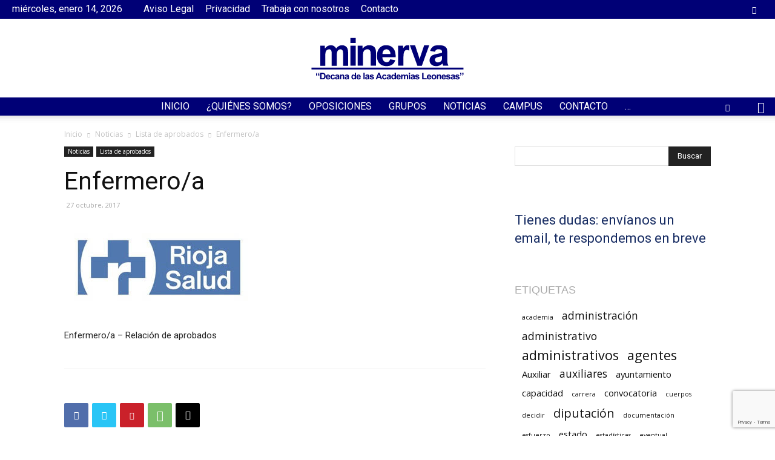

--- FILE ---
content_type: text/html; charset=utf-8
request_url: https://www.google.com/recaptcha/api2/anchor?ar=1&k=6LecCuAaAAAAACZeODP-4MVSd_pWPN7VZoFhesPY&co=aHR0cHM6Ly9hY2FkZW1pYW1pbmVydmEuY29tOjQ0Mw..&hl=en&v=9TiwnJFHeuIw_s0wSd3fiKfN&size=invisible&anchor-ms=20000&execute-ms=30000&cb=vl40q030ddhx
body_size: 48208
content:
<!DOCTYPE HTML><html dir="ltr" lang="en"><head><meta http-equiv="Content-Type" content="text/html; charset=UTF-8">
<meta http-equiv="X-UA-Compatible" content="IE=edge">
<title>reCAPTCHA</title>
<style type="text/css">
/* cyrillic-ext */
@font-face {
  font-family: 'Roboto';
  font-style: normal;
  font-weight: 400;
  font-stretch: 100%;
  src: url(//fonts.gstatic.com/s/roboto/v48/KFO7CnqEu92Fr1ME7kSn66aGLdTylUAMa3GUBHMdazTgWw.woff2) format('woff2');
  unicode-range: U+0460-052F, U+1C80-1C8A, U+20B4, U+2DE0-2DFF, U+A640-A69F, U+FE2E-FE2F;
}
/* cyrillic */
@font-face {
  font-family: 'Roboto';
  font-style: normal;
  font-weight: 400;
  font-stretch: 100%;
  src: url(//fonts.gstatic.com/s/roboto/v48/KFO7CnqEu92Fr1ME7kSn66aGLdTylUAMa3iUBHMdazTgWw.woff2) format('woff2');
  unicode-range: U+0301, U+0400-045F, U+0490-0491, U+04B0-04B1, U+2116;
}
/* greek-ext */
@font-face {
  font-family: 'Roboto';
  font-style: normal;
  font-weight: 400;
  font-stretch: 100%;
  src: url(//fonts.gstatic.com/s/roboto/v48/KFO7CnqEu92Fr1ME7kSn66aGLdTylUAMa3CUBHMdazTgWw.woff2) format('woff2');
  unicode-range: U+1F00-1FFF;
}
/* greek */
@font-face {
  font-family: 'Roboto';
  font-style: normal;
  font-weight: 400;
  font-stretch: 100%;
  src: url(//fonts.gstatic.com/s/roboto/v48/KFO7CnqEu92Fr1ME7kSn66aGLdTylUAMa3-UBHMdazTgWw.woff2) format('woff2');
  unicode-range: U+0370-0377, U+037A-037F, U+0384-038A, U+038C, U+038E-03A1, U+03A3-03FF;
}
/* math */
@font-face {
  font-family: 'Roboto';
  font-style: normal;
  font-weight: 400;
  font-stretch: 100%;
  src: url(//fonts.gstatic.com/s/roboto/v48/KFO7CnqEu92Fr1ME7kSn66aGLdTylUAMawCUBHMdazTgWw.woff2) format('woff2');
  unicode-range: U+0302-0303, U+0305, U+0307-0308, U+0310, U+0312, U+0315, U+031A, U+0326-0327, U+032C, U+032F-0330, U+0332-0333, U+0338, U+033A, U+0346, U+034D, U+0391-03A1, U+03A3-03A9, U+03B1-03C9, U+03D1, U+03D5-03D6, U+03F0-03F1, U+03F4-03F5, U+2016-2017, U+2034-2038, U+203C, U+2040, U+2043, U+2047, U+2050, U+2057, U+205F, U+2070-2071, U+2074-208E, U+2090-209C, U+20D0-20DC, U+20E1, U+20E5-20EF, U+2100-2112, U+2114-2115, U+2117-2121, U+2123-214F, U+2190, U+2192, U+2194-21AE, U+21B0-21E5, U+21F1-21F2, U+21F4-2211, U+2213-2214, U+2216-22FF, U+2308-230B, U+2310, U+2319, U+231C-2321, U+2336-237A, U+237C, U+2395, U+239B-23B7, U+23D0, U+23DC-23E1, U+2474-2475, U+25AF, U+25B3, U+25B7, U+25BD, U+25C1, U+25CA, U+25CC, U+25FB, U+266D-266F, U+27C0-27FF, U+2900-2AFF, U+2B0E-2B11, U+2B30-2B4C, U+2BFE, U+3030, U+FF5B, U+FF5D, U+1D400-1D7FF, U+1EE00-1EEFF;
}
/* symbols */
@font-face {
  font-family: 'Roboto';
  font-style: normal;
  font-weight: 400;
  font-stretch: 100%;
  src: url(//fonts.gstatic.com/s/roboto/v48/KFO7CnqEu92Fr1ME7kSn66aGLdTylUAMaxKUBHMdazTgWw.woff2) format('woff2');
  unicode-range: U+0001-000C, U+000E-001F, U+007F-009F, U+20DD-20E0, U+20E2-20E4, U+2150-218F, U+2190, U+2192, U+2194-2199, U+21AF, U+21E6-21F0, U+21F3, U+2218-2219, U+2299, U+22C4-22C6, U+2300-243F, U+2440-244A, U+2460-24FF, U+25A0-27BF, U+2800-28FF, U+2921-2922, U+2981, U+29BF, U+29EB, U+2B00-2BFF, U+4DC0-4DFF, U+FFF9-FFFB, U+10140-1018E, U+10190-1019C, U+101A0, U+101D0-101FD, U+102E0-102FB, U+10E60-10E7E, U+1D2C0-1D2D3, U+1D2E0-1D37F, U+1F000-1F0FF, U+1F100-1F1AD, U+1F1E6-1F1FF, U+1F30D-1F30F, U+1F315, U+1F31C, U+1F31E, U+1F320-1F32C, U+1F336, U+1F378, U+1F37D, U+1F382, U+1F393-1F39F, U+1F3A7-1F3A8, U+1F3AC-1F3AF, U+1F3C2, U+1F3C4-1F3C6, U+1F3CA-1F3CE, U+1F3D4-1F3E0, U+1F3ED, U+1F3F1-1F3F3, U+1F3F5-1F3F7, U+1F408, U+1F415, U+1F41F, U+1F426, U+1F43F, U+1F441-1F442, U+1F444, U+1F446-1F449, U+1F44C-1F44E, U+1F453, U+1F46A, U+1F47D, U+1F4A3, U+1F4B0, U+1F4B3, U+1F4B9, U+1F4BB, U+1F4BF, U+1F4C8-1F4CB, U+1F4D6, U+1F4DA, U+1F4DF, U+1F4E3-1F4E6, U+1F4EA-1F4ED, U+1F4F7, U+1F4F9-1F4FB, U+1F4FD-1F4FE, U+1F503, U+1F507-1F50B, U+1F50D, U+1F512-1F513, U+1F53E-1F54A, U+1F54F-1F5FA, U+1F610, U+1F650-1F67F, U+1F687, U+1F68D, U+1F691, U+1F694, U+1F698, U+1F6AD, U+1F6B2, U+1F6B9-1F6BA, U+1F6BC, U+1F6C6-1F6CF, U+1F6D3-1F6D7, U+1F6E0-1F6EA, U+1F6F0-1F6F3, U+1F6F7-1F6FC, U+1F700-1F7FF, U+1F800-1F80B, U+1F810-1F847, U+1F850-1F859, U+1F860-1F887, U+1F890-1F8AD, U+1F8B0-1F8BB, U+1F8C0-1F8C1, U+1F900-1F90B, U+1F93B, U+1F946, U+1F984, U+1F996, U+1F9E9, U+1FA00-1FA6F, U+1FA70-1FA7C, U+1FA80-1FA89, U+1FA8F-1FAC6, U+1FACE-1FADC, U+1FADF-1FAE9, U+1FAF0-1FAF8, U+1FB00-1FBFF;
}
/* vietnamese */
@font-face {
  font-family: 'Roboto';
  font-style: normal;
  font-weight: 400;
  font-stretch: 100%;
  src: url(//fonts.gstatic.com/s/roboto/v48/KFO7CnqEu92Fr1ME7kSn66aGLdTylUAMa3OUBHMdazTgWw.woff2) format('woff2');
  unicode-range: U+0102-0103, U+0110-0111, U+0128-0129, U+0168-0169, U+01A0-01A1, U+01AF-01B0, U+0300-0301, U+0303-0304, U+0308-0309, U+0323, U+0329, U+1EA0-1EF9, U+20AB;
}
/* latin-ext */
@font-face {
  font-family: 'Roboto';
  font-style: normal;
  font-weight: 400;
  font-stretch: 100%;
  src: url(//fonts.gstatic.com/s/roboto/v48/KFO7CnqEu92Fr1ME7kSn66aGLdTylUAMa3KUBHMdazTgWw.woff2) format('woff2');
  unicode-range: U+0100-02BA, U+02BD-02C5, U+02C7-02CC, U+02CE-02D7, U+02DD-02FF, U+0304, U+0308, U+0329, U+1D00-1DBF, U+1E00-1E9F, U+1EF2-1EFF, U+2020, U+20A0-20AB, U+20AD-20C0, U+2113, U+2C60-2C7F, U+A720-A7FF;
}
/* latin */
@font-face {
  font-family: 'Roboto';
  font-style: normal;
  font-weight: 400;
  font-stretch: 100%;
  src: url(//fonts.gstatic.com/s/roboto/v48/KFO7CnqEu92Fr1ME7kSn66aGLdTylUAMa3yUBHMdazQ.woff2) format('woff2');
  unicode-range: U+0000-00FF, U+0131, U+0152-0153, U+02BB-02BC, U+02C6, U+02DA, U+02DC, U+0304, U+0308, U+0329, U+2000-206F, U+20AC, U+2122, U+2191, U+2193, U+2212, U+2215, U+FEFF, U+FFFD;
}
/* cyrillic-ext */
@font-face {
  font-family: 'Roboto';
  font-style: normal;
  font-weight: 500;
  font-stretch: 100%;
  src: url(//fonts.gstatic.com/s/roboto/v48/KFO7CnqEu92Fr1ME7kSn66aGLdTylUAMa3GUBHMdazTgWw.woff2) format('woff2');
  unicode-range: U+0460-052F, U+1C80-1C8A, U+20B4, U+2DE0-2DFF, U+A640-A69F, U+FE2E-FE2F;
}
/* cyrillic */
@font-face {
  font-family: 'Roboto';
  font-style: normal;
  font-weight: 500;
  font-stretch: 100%;
  src: url(//fonts.gstatic.com/s/roboto/v48/KFO7CnqEu92Fr1ME7kSn66aGLdTylUAMa3iUBHMdazTgWw.woff2) format('woff2');
  unicode-range: U+0301, U+0400-045F, U+0490-0491, U+04B0-04B1, U+2116;
}
/* greek-ext */
@font-face {
  font-family: 'Roboto';
  font-style: normal;
  font-weight: 500;
  font-stretch: 100%;
  src: url(//fonts.gstatic.com/s/roboto/v48/KFO7CnqEu92Fr1ME7kSn66aGLdTylUAMa3CUBHMdazTgWw.woff2) format('woff2');
  unicode-range: U+1F00-1FFF;
}
/* greek */
@font-face {
  font-family: 'Roboto';
  font-style: normal;
  font-weight: 500;
  font-stretch: 100%;
  src: url(//fonts.gstatic.com/s/roboto/v48/KFO7CnqEu92Fr1ME7kSn66aGLdTylUAMa3-UBHMdazTgWw.woff2) format('woff2');
  unicode-range: U+0370-0377, U+037A-037F, U+0384-038A, U+038C, U+038E-03A1, U+03A3-03FF;
}
/* math */
@font-face {
  font-family: 'Roboto';
  font-style: normal;
  font-weight: 500;
  font-stretch: 100%;
  src: url(//fonts.gstatic.com/s/roboto/v48/KFO7CnqEu92Fr1ME7kSn66aGLdTylUAMawCUBHMdazTgWw.woff2) format('woff2');
  unicode-range: U+0302-0303, U+0305, U+0307-0308, U+0310, U+0312, U+0315, U+031A, U+0326-0327, U+032C, U+032F-0330, U+0332-0333, U+0338, U+033A, U+0346, U+034D, U+0391-03A1, U+03A3-03A9, U+03B1-03C9, U+03D1, U+03D5-03D6, U+03F0-03F1, U+03F4-03F5, U+2016-2017, U+2034-2038, U+203C, U+2040, U+2043, U+2047, U+2050, U+2057, U+205F, U+2070-2071, U+2074-208E, U+2090-209C, U+20D0-20DC, U+20E1, U+20E5-20EF, U+2100-2112, U+2114-2115, U+2117-2121, U+2123-214F, U+2190, U+2192, U+2194-21AE, U+21B0-21E5, U+21F1-21F2, U+21F4-2211, U+2213-2214, U+2216-22FF, U+2308-230B, U+2310, U+2319, U+231C-2321, U+2336-237A, U+237C, U+2395, U+239B-23B7, U+23D0, U+23DC-23E1, U+2474-2475, U+25AF, U+25B3, U+25B7, U+25BD, U+25C1, U+25CA, U+25CC, U+25FB, U+266D-266F, U+27C0-27FF, U+2900-2AFF, U+2B0E-2B11, U+2B30-2B4C, U+2BFE, U+3030, U+FF5B, U+FF5D, U+1D400-1D7FF, U+1EE00-1EEFF;
}
/* symbols */
@font-face {
  font-family: 'Roboto';
  font-style: normal;
  font-weight: 500;
  font-stretch: 100%;
  src: url(//fonts.gstatic.com/s/roboto/v48/KFO7CnqEu92Fr1ME7kSn66aGLdTylUAMaxKUBHMdazTgWw.woff2) format('woff2');
  unicode-range: U+0001-000C, U+000E-001F, U+007F-009F, U+20DD-20E0, U+20E2-20E4, U+2150-218F, U+2190, U+2192, U+2194-2199, U+21AF, U+21E6-21F0, U+21F3, U+2218-2219, U+2299, U+22C4-22C6, U+2300-243F, U+2440-244A, U+2460-24FF, U+25A0-27BF, U+2800-28FF, U+2921-2922, U+2981, U+29BF, U+29EB, U+2B00-2BFF, U+4DC0-4DFF, U+FFF9-FFFB, U+10140-1018E, U+10190-1019C, U+101A0, U+101D0-101FD, U+102E0-102FB, U+10E60-10E7E, U+1D2C0-1D2D3, U+1D2E0-1D37F, U+1F000-1F0FF, U+1F100-1F1AD, U+1F1E6-1F1FF, U+1F30D-1F30F, U+1F315, U+1F31C, U+1F31E, U+1F320-1F32C, U+1F336, U+1F378, U+1F37D, U+1F382, U+1F393-1F39F, U+1F3A7-1F3A8, U+1F3AC-1F3AF, U+1F3C2, U+1F3C4-1F3C6, U+1F3CA-1F3CE, U+1F3D4-1F3E0, U+1F3ED, U+1F3F1-1F3F3, U+1F3F5-1F3F7, U+1F408, U+1F415, U+1F41F, U+1F426, U+1F43F, U+1F441-1F442, U+1F444, U+1F446-1F449, U+1F44C-1F44E, U+1F453, U+1F46A, U+1F47D, U+1F4A3, U+1F4B0, U+1F4B3, U+1F4B9, U+1F4BB, U+1F4BF, U+1F4C8-1F4CB, U+1F4D6, U+1F4DA, U+1F4DF, U+1F4E3-1F4E6, U+1F4EA-1F4ED, U+1F4F7, U+1F4F9-1F4FB, U+1F4FD-1F4FE, U+1F503, U+1F507-1F50B, U+1F50D, U+1F512-1F513, U+1F53E-1F54A, U+1F54F-1F5FA, U+1F610, U+1F650-1F67F, U+1F687, U+1F68D, U+1F691, U+1F694, U+1F698, U+1F6AD, U+1F6B2, U+1F6B9-1F6BA, U+1F6BC, U+1F6C6-1F6CF, U+1F6D3-1F6D7, U+1F6E0-1F6EA, U+1F6F0-1F6F3, U+1F6F7-1F6FC, U+1F700-1F7FF, U+1F800-1F80B, U+1F810-1F847, U+1F850-1F859, U+1F860-1F887, U+1F890-1F8AD, U+1F8B0-1F8BB, U+1F8C0-1F8C1, U+1F900-1F90B, U+1F93B, U+1F946, U+1F984, U+1F996, U+1F9E9, U+1FA00-1FA6F, U+1FA70-1FA7C, U+1FA80-1FA89, U+1FA8F-1FAC6, U+1FACE-1FADC, U+1FADF-1FAE9, U+1FAF0-1FAF8, U+1FB00-1FBFF;
}
/* vietnamese */
@font-face {
  font-family: 'Roboto';
  font-style: normal;
  font-weight: 500;
  font-stretch: 100%;
  src: url(//fonts.gstatic.com/s/roboto/v48/KFO7CnqEu92Fr1ME7kSn66aGLdTylUAMa3OUBHMdazTgWw.woff2) format('woff2');
  unicode-range: U+0102-0103, U+0110-0111, U+0128-0129, U+0168-0169, U+01A0-01A1, U+01AF-01B0, U+0300-0301, U+0303-0304, U+0308-0309, U+0323, U+0329, U+1EA0-1EF9, U+20AB;
}
/* latin-ext */
@font-face {
  font-family: 'Roboto';
  font-style: normal;
  font-weight: 500;
  font-stretch: 100%;
  src: url(//fonts.gstatic.com/s/roboto/v48/KFO7CnqEu92Fr1ME7kSn66aGLdTylUAMa3KUBHMdazTgWw.woff2) format('woff2');
  unicode-range: U+0100-02BA, U+02BD-02C5, U+02C7-02CC, U+02CE-02D7, U+02DD-02FF, U+0304, U+0308, U+0329, U+1D00-1DBF, U+1E00-1E9F, U+1EF2-1EFF, U+2020, U+20A0-20AB, U+20AD-20C0, U+2113, U+2C60-2C7F, U+A720-A7FF;
}
/* latin */
@font-face {
  font-family: 'Roboto';
  font-style: normal;
  font-weight: 500;
  font-stretch: 100%;
  src: url(//fonts.gstatic.com/s/roboto/v48/KFO7CnqEu92Fr1ME7kSn66aGLdTylUAMa3yUBHMdazQ.woff2) format('woff2');
  unicode-range: U+0000-00FF, U+0131, U+0152-0153, U+02BB-02BC, U+02C6, U+02DA, U+02DC, U+0304, U+0308, U+0329, U+2000-206F, U+20AC, U+2122, U+2191, U+2193, U+2212, U+2215, U+FEFF, U+FFFD;
}
/* cyrillic-ext */
@font-face {
  font-family: 'Roboto';
  font-style: normal;
  font-weight: 900;
  font-stretch: 100%;
  src: url(//fonts.gstatic.com/s/roboto/v48/KFO7CnqEu92Fr1ME7kSn66aGLdTylUAMa3GUBHMdazTgWw.woff2) format('woff2');
  unicode-range: U+0460-052F, U+1C80-1C8A, U+20B4, U+2DE0-2DFF, U+A640-A69F, U+FE2E-FE2F;
}
/* cyrillic */
@font-face {
  font-family: 'Roboto';
  font-style: normal;
  font-weight: 900;
  font-stretch: 100%;
  src: url(//fonts.gstatic.com/s/roboto/v48/KFO7CnqEu92Fr1ME7kSn66aGLdTylUAMa3iUBHMdazTgWw.woff2) format('woff2');
  unicode-range: U+0301, U+0400-045F, U+0490-0491, U+04B0-04B1, U+2116;
}
/* greek-ext */
@font-face {
  font-family: 'Roboto';
  font-style: normal;
  font-weight: 900;
  font-stretch: 100%;
  src: url(//fonts.gstatic.com/s/roboto/v48/KFO7CnqEu92Fr1ME7kSn66aGLdTylUAMa3CUBHMdazTgWw.woff2) format('woff2');
  unicode-range: U+1F00-1FFF;
}
/* greek */
@font-face {
  font-family: 'Roboto';
  font-style: normal;
  font-weight: 900;
  font-stretch: 100%;
  src: url(//fonts.gstatic.com/s/roboto/v48/KFO7CnqEu92Fr1ME7kSn66aGLdTylUAMa3-UBHMdazTgWw.woff2) format('woff2');
  unicode-range: U+0370-0377, U+037A-037F, U+0384-038A, U+038C, U+038E-03A1, U+03A3-03FF;
}
/* math */
@font-face {
  font-family: 'Roboto';
  font-style: normal;
  font-weight: 900;
  font-stretch: 100%;
  src: url(//fonts.gstatic.com/s/roboto/v48/KFO7CnqEu92Fr1ME7kSn66aGLdTylUAMawCUBHMdazTgWw.woff2) format('woff2');
  unicode-range: U+0302-0303, U+0305, U+0307-0308, U+0310, U+0312, U+0315, U+031A, U+0326-0327, U+032C, U+032F-0330, U+0332-0333, U+0338, U+033A, U+0346, U+034D, U+0391-03A1, U+03A3-03A9, U+03B1-03C9, U+03D1, U+03D5-03D6, U+03F0-03F1, U+03F4-03F5, U+2016-2017, U+2034-2038, U+203C, U+2040, U+2043, U+2047, U+2050, U+2057, U+205F, U+2070-2071, U+2074-208E, U+2090-209C, U+20D0-20DC, U+20E1, U+20E5-20EF, U+2100-2112, U+2114-2115, U+2117-2121, U+2123-214F, U+2190, U+2192, U+2194-21AE, U+21B0-21E5, U+21F1-21F2, U+21F4-2211, U+2213-2214, U+2216-22FF, U+2308-230B, U+2310, U+2319, U+231C-2321, U+2336-237A, U+237C, U+2395, U+239B-23B7, U+23D0, U+23DC-23E1, U+2474-2475, U+25AF, U+25B3, U+25B7, U+25BD, U+25C1, U+25CA, U+25CC, U+25FB, U+266D-266F, U+27C0-27FF, U+2900-2AFF, U+2B0E-2B11, U+2B30-2B4C, U+2BFE, U+3030, U+FF5B, U+FF5D, U+1D400-1D7FF, U+1EE00-1EEFF;
}
/* symbols */
@font-face {
  font-family: 'Roboto';
  font-style: normal;
  font-weight: 900;
  font-stretch: 100%;
  src: url(//fonts.gstatic.com/s/roboto/v48/KFO7CnqEu92Fr1ME7kSn66aGLdTylUAMaxKUBHMdazTgWw.woff2) format('woff2');
  unicode-range: U+0001-000C, U+000E-001F, U+007F-009F, U+20DD-20E0, U+20E2-20E4, U+2150-218F, U+2190, U+2192, U+2194-2199, U+21AF, U+21E6-21F0, U+21F3, U+2218-2219, U+2299, U+22C4-22C6, U+2300-243F, U+2440-244A, U+2460-24FF, U+25A0-27BF, U+2800-28FF, U+2921-2922, U+2981, U+29BF, U+29EB, U+2B00-2BFF, U+4DC0-4DFF, U+FFF9-FFFB, U+10140-1018E, U+10190-1019C, U+101A0, U+101D0-101FD, U+102E0-102FB, U+10E60-10E7E, U+1D2C0-1D2D3, U+1D2E0-1D37F, U+1F000-1F0FF, U+1F100-1F1AD, U+1F1E6-1F1FF, U+1F30D-1F30F, U+1F315, U+1F31C, U+1F31E, U+1F320-1F32C, U+1F336, U+1F378, U+1F37D, U+1F382, U+1F393-1F39F, U+1F3A7-1F3A8, U+1F3AC-1F3AF, U+1F3C2, U+1F3C4-1F3C6, U+1F3CA-1F3CE, U+1F3D4-1F3E0, U+1F3ED, U+1F3F1-1F3F3, U+1F3F5-1F3F7, U+1F408, U+1F415, U+1F41F, U+1F426, U+1F43F, U+1F441-1F442, U+1F444, U+1F446-1F449, U+1F44C-1F44E, U+1F453, U+1F46A, U+1F47D, U+1F4A3, U+1F4B0, U+1F4B3, U+1F4B9, U+1F4BB, U+1F4BF, U+1F4C8-1F4CB, U+1F4D6, U+1F4DA, U+1F4DF, U+1F4E3-1F4E6, U+1F4EA-1F4ED, U+1F4F7, U+1F4F9-1F4FB, U+1F4FD-1F4FE, U+1F503, U+1F507-1F50B, U+1F50D, U+1F512-1F513, U+1F53E-1F54A, U+1F54F-1F5FA, U+1F610, U+1F650-1F67F, U+1F687, U+1F68D, U+1F691, U+1F694, U+1F698, U+1F6AD, U+1F6B2, U+1F6B9-1F6BA, U+1F6BC, U+1F6C6-1F6CF, U+1F6D3-1F6D7, U+1F6E0-1F6EA, U+1F6F0-1F6F3, U+1F6F7-1F6FC, U+1F700-1F7FF, U+1F800-1F80B, U+1F810-1F847, U+1F850-1F859, U+1F860-1F887, U+1F890-1F8AD, U+1F8B0-1F8BB, U+1F8C0-1F8C1, U+1F900-1F90B, U+1F93B, U+1F946, U+1F984, U+1F996, U+1F9E9, U+1FA00-1FA6F, U+1FA70-1FA7C, U+1FA80-1FA89, U+1FA8F-1FAC6, U+1FACE-1FADC, U+1FADF-1FAE9, U+1FAF0-1FAF8, U+1FB00-1FBFF;
}
/* vietnamese */
@font-face {
  font-family: 'Roboto';
  font-style: normal;
  font-weight: 900;
  font-stretch: 100%;
  src: url(//fonts.gstatic.com/s/roboto/v48/KFO7CnqEu92Fr1ME7kSn66aGLdTylUAMa3OUBHMdazTgWw.woff2) format('woff2');
  unicode-range: U+0102-0103, U+0110-0111, U+0128-0129, U+0168-0169, U+01A0-01A1, U+01AF-01B0, U+0300-0301, U+0303-0304, U+0308-0309, U+0323, U+0329, U+1EA0-1EF9, U+20AB;
}
/* latin-ext */
@font-face {
  font-family: 'Roboto';
  font-style: normal;
  font-weight: 900;
  font-stretch: 100%;
  src: url(//fonts.gstatic.com/s/roboto/v48/KFO7CnqEu92Fr1ME7kSn66aGLdTylUAMa3KUBHMdazTgWw.woff2) format('woff2');
  unicode-range: U+0100-02BA, U+02BD-02C5, U+02C7-02CC, U+02CE-02D7, U+02DD-02FF, U+0304, U+0308, U+0329, U+1D00-1DBF, U+1E00-1E9F, U+1EF2-1EFF, U+2020, U+20A0-20AB, U+20AD-20C0, U+2113, U+2C60-2C7F, U+A720-A7FF;
}
/* latin */
@font-face {
  font-family: 'Roboto';
  font-style: normal;
  font-weight: 900;
  font-stretch: 100%;
  src: url(//fonts.gstatic.com/s/roboto/v48/KFO7CnqEu92Fr1ME7kSn66aGLdTylUAMa3yUBHMdazQ.woff2) format('woff2');
  unicode-range: U+0000-00FF, U+0131, U+0152-0153, U+02BB-02BC, U+02C6, U+02DA, U+02DC, U+0304, U+0308, U+0329, U+2000-206F, U+20AC, U+2122, U+2191, U+2193, U+2212, U+2215, U+FEFF, U+FFFD;
}

</style>
<link rel="stylesheet" type="text/css" href="https://www.gstatic.com/recaptcha/releases/9TiwnJFHeuIw_s0wSd3fiKfN/styles__ltr.css">
<script nonce="2mtummOvMUHHnPbd1uu4MQ" type="text/javascript">window['__recaptcha_api'] = 'https://www.google.com/recaptcha/api2/';</script>
<script type="text/javascript" src="https://www.gstatic.com/recaptcha/releases/9TiwnJFHeuIw_s0wSd3fiKfN/recaptcha__en.js" nonce="2mtummOvMUHHnPbd1uu4MQ">
      
    </script></head>
<body><div id="rc-anchor-alert" class="rc-anchor-alert"></div>
<input type="hidden" id="recaptcha-token" value="[base64]">
<script type="text/javascript" nonce="2mtummOvMUHHnPbd1uu4MQ">
      recaptcha.anchor.Main.init("[\x22ainput\x22,[\x22bgdata\x22,\x22\x22,\[base64]/[base64]/[base64]/KE4oMTI0LHYsdi5HKSxMWihsLHYpKTpOKDEyNCx2LGwpLFYpLHYpLFQpKSxGKDE3MSx2KX0scjc9ZnVuY3Rpb24obCl7cmV0dXJuIGx9LEM9ZnVuY3Rpb24obCxWLHYpe04odixsLFYpLFZbYWtdPTI3OTZ9LG49ZnVuY3Rpb24obCxWKXtWLlg9KChWLlg/[base64]/[base64]/[base64]/[base64]/[base64]/[base64]/[base64]/[base64]/[base64]/[base64]/[base64]\\u003d\x22,\[base64]\\u003d\\u003d\x22,\x22w4/ChhXDuFIXMsO/wrZ5VsO/w77DksKpwqtUO30DwrTClMOWbi5MVjHCgC4fY8O9S8KcKVVpw7rDszPDg8K4fcOTSsKnNcOqWsKMJ8OUwr1JwpxoGgDDgDsJKGnDrzvDvgEzwp8uAQxXRTUgJRfCvsKgUMOPCsKjw5zDoS/CmwzDrMOKwrbDvWxEw6nCgcO7w4QzJMKeZsOpwo/CoDzCiCTDhD83ZMK1YF/DnQ5/FcKiw6kSw7xIecK6Qwggw5rCkyt1bwk3w4PDhsKoDy/[base64]/CqxpMBMKJacKXcMKUXMKow7J0QsKQT1FuwqJoI8KOw7nDmgkMJWFheWA8w5TDsMK7w7wueMOWFA8aShxgcsKQCUtSDQVdBTlBwpQ+esO3w7cgwpvCn8ONwqx0dT5FHcKew5h1wqvDtcO2TcODecOlw5/Ch8KnP1gmwrPCp8KCKcKad8KqwpHCiMOaw4pLc2swV8OyRRt8L0Qjw5rCoMKreERpVnNCIcK9wpxpw6l8w5YKwpw/w6PCuEAqBcOzw44dVMOawpXDmAIOw6/Dl3jCkcKcd0rClsOqVTg8w65uw51Bw5paV8KDb8OnK3zChcO5H8KsTzIVUMOBwrY5w7NhL8OsbVApwpXCqHwyCcKWFkvDmkDDmsKdw7nCn1NdbMKqD8K9KCzDl8OSPQPChcObX1HCn8KNSVbDiMKcKzzChhfDlybCjQvDnUfDvCEhwrfCmMO/RcKZw5AjwoRewqLCvMKBGEFJIQ1zwoPDhMK8w5YcwobCiVjCgBEXKFrCisK7XgDDt8KfFlzDu8KUa0vDkT7DpMOWBR7CrRnDpMK2wodufMOvPE9pw4dNwovCjcK8w5x2CzgMw6HDrsKzGcOVwprDscOMw7t3wokvLRRjMh/DjsKDZXjDj8OQwojCmGrCqkvDv8KHC8K6w6JnwoPCqHBfESsWw5nChTLDrMOxw5XCnWwhwpk5w7FoRMOWwobDisOMB8KFwptUw6R/[base64]/CscKVw5AYwqMwOcOEYz1Zw4vCocKHbC9MXCLCi8K5FWXDoF1nbcOSN8KvWyEAwqrDgcO9wofCoBUgXMOTw6fCrMK5w40uw5RBw49/wqXDvcOIV8O+BMOvw4kVwrYENcKHH0AWw7rCnhE5w7zCixwTwoHDukvChwk5w63ChsOfwqh/AgDDpMOjwqAZc8OxYcKEwpAnN8OqNVJnVCPDocOXe8O1J8O7Fwped8OLNcKbTmg/LSHDjMOUw5lGZsOkWls4LGJpw4DCisOockPDrDHDkw3DkyTDuMKNwpMuacO9wpnCj3DCt8O1T07Dk2IGXixHUMK4QMOlWifDmywFw4Y8I3fDrcKPwpPDkMORIQNZw5/Dk08RSw/CrMOnwoDCqcKfwp3Cm8KbwqHCgsOZwr1YMF/Cq8OMaCYYGMK/w74+w4TChMOkw5rDqhXDk8KqwpXDoMKHwo9ROcKzE1LCjMKiXsKIG8ODw5/DmxBHwq1ewoYMeMK6DDfDrcKEw6TCmFPDqcOQwrbCvMKsUxwFw4rCucKzwpjDvX59w4xNdMOMw4JzPcKFwoRdw6VqHVIHZEbDvWNSSgYRw5BOwr3CpcKewrHDoFZXwrsWw6NOFmJ3wofDlsOMBsOIZcKjZMOwa24Hwrl/w5PDnwbDlCfCsUkHJ8KbwoJOCsOBwolrwqDDgRPDm2MDwpXDo8Kbw7jCt8O5AcOnwo3DisKSwpZ8TcKnXg9Yw7XCkcOywpXCll0ZJhIFJMKbDEzCr8Khbg/DncKQw6/DlMKBw6rChsOzcsOaw7nDlMOlacKYfsKAwqEfJG/CjVteQsKow6jDoMKgecOvf8OCw48VImHCnzrDsj1mICVMWA9bBHAPwoQyw7snwoHChMKVPsK3w67Dk2YzNVMtdcKHUwnDh8KVw4bDkcKUXX/CgsOePljDocKiOFjDlhBOwoLCkl0wwpDDtRx8CDzDrcOBQFEsaClRwrHDpGxfIhQQwqdtJ8ObwoYrW8KBwpQ0w7kKZsKUwrTCqnAzwonDikPCoMOWXkzDjMKaXMOnb8KTwqLDmcKiFUohw7TDuydEMMKywrYkSjXDoQEtw7ljBSZSw7DCi0NKwonDqsOkacKDwovCrg/CslkNw5DDqiJaThR2N2TDpwpWCMOUUyXDmMOSwph+WgNUwr0/wpgcKW/CisKsD1lCBzJCwqnDrsKvG3HDtSTDn20FF8ORTsKRw4RtwrjCmsKAw6rCp8OzwpguJcKYw6pva8OSw4fCkW7CssORwoXCpHZvw4fCo07DqjLCn8OuIiHDknEdw5/CmjdhwpzDssO3woXDgz/CqcKLw7oawqXCmE7Co8KhcBgzw7fCk2rDjcKEIMKWWsOrOU/CumB3aMK4X8OHJknCkMOuw4FQBFTDqkgeb8Khw4PDvMKaEcO4McOCCcKQw6TDvH/DsjPCoMKoZsKowqlewrfDgBBqUVLDoAnClENXcnNBwoHDonbClMO+Ix/CvsKkJMK1DMK5SUPCocKiwoLDm8KDIR/CskLDnG48w4PCjsKRw7bCrMKjw7JMaFvCpsKswr4uEsOcwrzCkhbDisOKwrLDt2RITMO+wpE1KcKMwq7Dqyd/PHbCoGocw4DCg8Kfw44tSxfCpQFlw6HCrnIae33DuXhicMOUwqlDLcO6dTZRw6/CsMK0w5PDnMOiw7XDgVrDisKfw7LCohHDmcOjw4HDncKjw69CS2TDisOWwqLDk8OhO0xnH3fCjMOYw7IQWcOSU8OGw5lKf8Kvw71jwovCq8Omw7PDsMKUwpLCiV/DoX7Cr0bDmsKlW8KPWMKxbMOVwo7CgMOscV3DtVtTwoJ5wrclw7zDgMKBwrtvwpbCl1kNUVEhwoYRw4LDhAXCvFhiwrvCuRxLKlzDmFBYwq/[base64]/w6vCnhEgw79nfSRWwqswwoZjwq/Cn8OfQMKISG1Vw4plS8KUwqbCusOJU0rCjGQew7Y1w7vDhcOiPy/[base64]/DncKZRcO0DsK/w4/[base64]/CrCUtwrsTGRHCoBPCkBUoF8O4Fj7DnA/Di1XDjMO/cMKnL3fDl8ORAScLesKsak/CqsObUsOPRcObwoFdQyjDk8KZIMOICsOgwqvCqsKxwpjDsTPCin4VGsOLSXzDtMKMwrMTw4rCicKiwr/DvSwJw584wobCtkrDmQ9EA21sDsOMw6DDscOEHMKpSsOaTMOcTg1GUzRlAcKvwo90RQDDhcKjwr3CnlkHw6rCoHVvJMKuYQPDjcKCw63DgsO4cS86FcKSUUPCq0kTw6zChMOdM8KKwo/DtlrCh0/Dqm3Cg13CvcOkw6TCpsKQw5IFw73DkUfDssOlOzpRwqBdwrHCpsK3wqXCvcO5w5ZVwpHDusO8DEzCvDzCsEMlTMKucsO1M1pUCxPDrWcxw5QJwozDkhU/wqUwwohBFAvDo8K2wrzDmcOOfsOKOsO8S3XDv33Cs0/ChMKvJGHCssKHDRcmwoTCm0DChMKpwpDDmjTCpBoPwpR6W8OCb3c+wrIMPGDCqMK/w6FEw4IVIQrDp0A7wpQAw4LCtzbDlMK3woVbLy3CtCHDuMO4U8KCw7J5wrwCCMOdw7nCmVTDlTTDl8O6XMOnW3LDkjkpO8OQPywNw4bCtMOfTR/Dt8KIw6BAWg7DuMK9w6XDnsOpw4VSB1nCvQ/[base64]/[base64]/Cn2zDgCZIwp9uw5XChMKLesKdDSg8wpLDrMOMASx7wqJIw5h8YTnDkMOaw4JJWsO5woLCk2t1H8O+wp/DnGZ4wqRJK8OPWXTCiWvCq8ONw50Aw67CrMKkwq3CpcKXWkvDpcK2wpgZZ8OHw6DDlVY1wp0LCyJ4wopNw7TDgcOuVyEhw6hgw53Dq8KhNsKmw7lXw5YhK8KvwoEuwrPDgDFMPhhawpwlw5/Dt8K4wqnCuDNIwrNrw6bDrVPDhsOhwr4ECMOlCyPDmDQlL3nDsMOnfcK3w7FnAWPCqRhJZsOdw4/Dv8KNw6XCm8OEwrvCqsOFdTDCnsKiU8Kawo7CpwdcF8OUwp3ClcKEwqbCsnXCksOrD3VPZsOfMMKBXjpOSMOjIiLCvMKkEzoSw6QEZGp5wpvCp8Oxw4/Ds8KGY2xBwqAhwq0zw7zDux42woIuwrnCoMOJasKjw43DjnbDicKyIz8HesKvw7fCuXgURSbDg2XDjQcRwqfDsMOAOQvDtEJtFcKrworCr0TDt8O0wodawphGKl0LJGQNw5fCgcKIwrlaHn7Dp0XDmsOxwqjDsw/DqsOQCX3Dl8KRFcKsSMKrwojDtw3Cs8K1w5HCswrDp8O1w5rCssO3wqlDw7kHY8OyRgHDmsKBwoTDkEHDo8Kbw4PDgno5IsOgwq/DtgXCqSPDl8KMKxTDvjjClMKKSFXClwcoV8Kuw5fDnRoBLwvCj8KHwqdKeglvw5nCjkbCkUpfFQZgw5PCuVoNfm4eEw7DogNVw6DDiA/DgirCgsOjwo3DnHBhwolGb8Ksw5XDucKmwqXDomkzwq9Qw5/DjMK2D04mw5fDq8O4wpLDhCfCjMOLfCRcwqJVdyMtwp/DnB8Uw49iw7I5B8Kzc3ZiwpVbK8OAw5Q0F8KwwoLDncOxwpBQw7DCvsOMAMK4wo7DusOCEcOnYMK/w5wew53DrxNLRWzCqxEPRwXDlMKawrfDo8OSwpvCvcOQworCpw46w7jDncK6w7zDszoRNsOZfzA+UybDomjDjlvCjcKsbMO7ITUJEsOnw6lrUcKQA8OlwrZUNcKKwpzDjcKJwpU8S1IgYVUwwrHCkRcAN8ObT1/DrMKbT17DqXLCuMO+w7J8w6LCi8O+w7YKf8KbwrpbwpzCsznCoMObwqtOV8OeYxLDtsOUSwZow7lsWEvDosKPw7LDj8OOwqtfR8KiMngYw6s1w6lyw6bDjz8cHcOTwo/DvMOPw5rDhsKNwovDlVwiwpzCqsKCw4R8AMOmwq4kw7zCsWLCo8Kiw5HCiHVvwqxwwqvCmVPCvsKiwp45c8KjwrPCpcO6WyXDlD1ZwofDp3Zjf8Kdwo9HFx7Dr8KEVnnClMO7VsKSSMOtHcK2BU3CoMO9woTCp8K6w5rDuAtCw69/w4xMwp1KEcKuwr8wAWfCj8O7SWLCuT0EJxklUwrDu8KRw7LCucOlwr3CsVXDgSZaPi3Cpjx0F8KMw6XDk8OEw43DhMOzAsO7WijDg8KOw6kGw4l+EcO/[base64]/Dm8O7PWQww67CkXUGLjkmw6HDsMKDb8OTw6jDo8KywrjCrMK6w6AXw4NkCgFkUsOGwqvDpC48w4HDq8KQZMKXw57Dp8K3wr/[base64]/CrD1TAlZow59JN8Kdw5R1wqB1woXDpsKZXMOsLgnCtX3DqWnCpMOMR0wmw5HCtcOAcEbDoVI/wrXCsMKUw4jDqE0LwpU0HXXClcOMwrFmwoprwqo1wqrCgx/DhsO7XyPDklgQGz3DmcOpw5/[base64]/DmxPDgU1geGshN0vDq8KWeMKeLcOZBMOmNMKyOsOcA8Kuw7LDmAtyU8K9Zz4ew7DCvUTCl8Orwp7DoSfCvgh6w4Qjwo7Dp2UYwpzDp8KbwqfDpzzDmU7CqWHCgW0VwqjChxARL8KmeDDDhMOJOsKvw5nCsB9KdcKhBEDCgSDCny4nw5NMw6/CrGHDtmDDtFTCtk18EsOcKcKAOcOxWHzDicOOwrlbw5PDtsOcwozCn8OJwpXCjMOtwqXDvsOrwpkQblIpU1fCu8OUNlR2w4cYw4w2w5nCvQ/Cu8KnAGbCqUjCoVPCjWBLQwfDrw59WDIYwpsCwr4SQC/CpcOIw7XDtMOOPhxww5J+C8K0w74Pw4ADD8KGw6PDmSIAwpkVwp3DgShtw6BUwrDDrDvDqEXCq8O2w4vCkMKOa8OkwqnDjFE/[base64]/DnlLDlsKMwoHDjcOpeUbCrsKmw7kEwpzCl8KFwpMRdcKJfMKvwrvCmcOew49twpE1J8K1w6fCosOiAMKHw58DE8O6wrtuWh7DiQ7DrsOhQsOcRMOwwp7DvzAJBcOye8K3woE7w4dIw4kfwoBHccO/IWrCvntJw7o2JHVyJk/CqcKMwrgVNsOYwqTDgsKLw5EBWSYEGcOjw7Z1w6ZaJSQyT0bCqsK7G3TDosOZw5ofKwfDjsKxw7LCg23DiiXDhsKHWFrCtgMVLWnDhsOiwonCp8KEScO7IWpewrp7w6HCr8OOw4vDgSNOf3o/[base64]/DmMKQw7h8WcKzaxXCl8OoDG7DqxUNwql6woUWISPCinVgw4bClcKww6UTw4c7woPCiWNtYcK+woYiwqNww7omMgLCpELCsAVsw7zDlsKOw57DuWY2wowyFxrDiBDDu8OQf8OzwoTDoTLCpsK1wpwuwrkxwotvAUjCr1Usd8OswrsHdmrDuMKlwpJFw7I6GcKuesK/HxZPwrVXw55qw6YEw7cMwpIMwoTCrsORIMKsB8KFwopNW8O+e8KjwpQiwq7DhsKJwoXDtHDCq8O+ekw6KcKywovDs8O3DMO4woHCuSQsw4Auw6NDwojDpErDvsOJdMOWZsKVW8O4L8ONPsODw7/Ct1PDusKUw4HCu1HCgkrCpCjCpQvDucOGwpZID8KkHsKTJsOFw6JLw7oHwr0pw4Y4w5gsw5kvCnEfKsOFwps+w7jChxMvOgxHw7DDomA4w7Mnw7Qfwr7CrcOmw5/CvQ1jw6E/KsOwPMOVacKOccKnb2XCrw0DXBpPw6DCjsOxfcOgACLDpcKJXcOTw4J0wp/CrVnCp8OFwrXCqR/[base64]/EkvCnMO1fMKsZTUpIMO/w4fClWrDqFLCscOdKcKVw70lw6LCoT9yw5s8wq/CusORbTg2w79uQMKCJcOpNThswrDDt8K2RxFwwoLCixQywphsNcK+w4QWwqdMwqA7KcK9wqk3w55GZjRlN8OHwp4dw4XClVEsMFvDti9FwqvDj8ORw64QwqnCq1xPc8O2UsK/e30xw6ABw5TDkcOID8Kywogdw7waeMKhw7MlWzJEM8KHa8K6wrfDq8OkAsOxH0PDtCsiRXwXA0prwprDssOKEcKPZsO8w5TDt2vCmF/CvF1Awq00wrXDh2U7Ygo5ScKnUgNjwonCimfClMOww6FEwpfDmMK8w4/CncOPw748wrbDt1tCw5TDnsK/[base64]/CnznCt8KEYMKTwrdfH8O4WsOLw5hLTMKqwps+Q8Kdw6R8eCTDusKaWMKiw794wpxlEcKawoXDg8OJwoPDksOiZUZDXn4ewrcsSA7CiFV/[base64]/Ds0xdwoUILCh+w4x/w4rDkcK+IUHCnVTDvsOBST/CoCvDo8KlwpFUwo7Ct8OMFn/Dp20fLAzDh8OMwpXDhMOewrpzV8OUZcK8wqdEBDQ+UcOzwoA+w7p5ETsYJWkcbcOrwo4AW15RZDLCjsOOGsOOwrPDiGvDnMK3ZRDCkxDDky5nTMKywr0vw7fDvMKewoZPwr10w7Y6SFY7Lzg+HFjDq8K+Z8KSWiY/N8O0woUdRcOqw4NIMMKURQhJwpNGJ8OswqXCgcOzbT94wrBlw4HCjjvCpsOzwp5CPGPCiMKbw47Dtg9mdcOOwp3Cj33ClsKiw60Ew6ZrFm7CucKDwovDp1/CosK/XsOICzB2wqvCsQInf2A8wqZfw7bCq8OfwpzDr8OGwrHDsy7CscK2w78Gw600w5lwMsO3w63Cvh3CiCfCqDF7HMKjG8KiCXYfw6ZKfsKCwoZ0woFQT8OFw4Ucw4UFQ8Oaw69TOMOeKcOuw4oSwroUC8O6wqk5ZS5NLnliw6xmBTnDpVdowrjDoUDCjsKhfRPCkMKzwo/DkMOKwokVwo59KhcULwZaCcOdw6cBZVchwrtuB8KxwqLDoMK5TBDCvMKPwq9JchvCrjpuw48/wrxoC8K1wqLCsAs4T8Oqw4kTwprCjibCt8OwSsKLAcOxXnPDpz3Dv8OSwq3CqTwWW8Ouw5LCl8OUGk7DtMOGwr5awrbDpcOkF8O/[base64]/CkMO4w6QAwpYgCMOqwrk7HFNLRcKDbDLDtEXCscK3w4U9wqZUw6/[base64]/[base64]/DmGk4wrrDunPCn8OzVEXCocO2wqdqVcK8Ons9RcK1w4ZYw77DiMKbw73CiSohf8OMw5jDmcOKwod6wr02WcK1dGvDvmLDi8OUwo7ChMK9wpF/wpHDiErCkyfCo8Kbw5hbZG57dFvCq1XCiB/CisKawoPDl8OWPcOgbsOdwrIHHMKNwp16w5BdwrAewr16CcOWw6zCqgfCscKpbFUZAcOfwqLCoCkXwr8qTMKBMsOReBbCn2oRckHCvGlpw5Q2JsKSK8KrwrvDsXfCpGXCpsKpK8KowrXCszjDtUnDtXfDuhZMCMOHw7zCoyoAwrd8w6zCmkBjA3gsFQMPw5/Dsh/DncOheDvClcOmFzJSwr0Pwq1dw4Vcwr7DtF49w73DgTnCq8K6IWPChHoRwrrCoHI6AXbCiRcXRsOhRlnCnH8EwpDDmsKLwoQQbwnDjEROA8O9JsOfwrnChSjCnFvCiMOEBcKwwpPCucObw5YiRi/DpcKMfMKTw5IPJMOvw50fwrTCpcKCZ8Kiw5c1wqwIPsOoLkbCssOzwooSw5HCpMKow7zDnsO2EwPDk8KIJzfDoWzCtUTCoMK7w7YgSsOMVGpjJBBqG2wxw7rCoxUuw5TDmFzCucOiwq0Uw7vCpVAueh/[base64]/wrlgwoY0w7R5OAvCmMO+bBQww4nDg8K+woF1wo7DiMOCwop0XTN7w70cwoXDtMK1dMOAw7JpTcOswrl4fMO8wpgXbxnDh07DvnnCsMKqecOPw4jDnw5ww6g9w7M4w4xKw7NNwod/woFYw6/DtjzCrWXCuBbCrAAEwpZ/R8K4woNpLSBmHyAZw7xiwqY8w7bCumJ7QcO+X8KPW8Okw4LDmlt7DcOUwofDvMK/wo7Cu8KKw4zCvV16wpwZMlHCl8Kzw4JPDsKYc0BHwpF2QMOWwpHCrGU3wqnCiXzDh8Kew5krEHfDrMKjwrh+ZirDj8OGKsOXSsKrw78Uw6wxDyrDh8O5AsOjJcOkGGPDqhccwoLCr8KeM0/CslzCoAJpw4zDiwAxJsOIP8OswqTCvno0w4LDjUbDujnCgmLDsnbCpDfDgsOOwq4KXcKec3jDsj3CsMOgXcO2XX3DvUzCnXXDrDXCi8OhKShowrdZw4HCucKmw6/DsD3CqcOhw7DCgsO9eSHCqCzDpsOIesK7dMO/[base64]/[base64]/[base64]/Cn3XCrMOXMHAlGWLDvT7CocKeYTXDgVbDsMKtRcOVw4YNw7HDhcOVwpRxw77Dt0thwqTCvzTCiD3DpcKQw688dCbCmcK2w4bCpzfDqMKiLcOzwogNBMOoNHfCsMKgwovDr2TDs3x5w5tPC3MwSh47wok0wrnCsCd+QMK/w5hcX8Kgw4nCqsOVwqDCtyxBwrtuw4Mxw7UoaB/[base64]/Do0wHT8KSOcKdwokAw5p/wroVBcKMFyBOwp7CusKjw6XCkE3DqsK7wrY/w6YdcmQcwp0bLDVDfsKdwpfDvyvCusO+P8O3wp9KwrXDnwF0woTDiMKIwrl/[base64]/DsFYdwrfChcOpEMKgaMKFw6QxQ8Oww7/Dg8O9w69mdcKXw7PDnwNtTcKEwrzCn1LCscKmbFdEUcOeKsKAw7V0OcKKwoU1aXskwqgIwoY+wp7Csg7Dr8K/EFYow483w6gGw4Ixw4hYAMKGYMKMaMKGwqQOw5Y/wrfDgEdWwq1sw7vCmH/ChHwrdRBsw6d4L8KGw6XCkMK5wrLDpMKywrY/wrxhwpFAw7EewpHClVLCocOJG8KwbCpDV8Kjwps9ZMOmKVpLY8OJXyjCiwpXwoBTTsK6cGfCvnfCncK5H8Onw7LDuGfDkSzDnQ1iCcO/w5DCsFxaRW3Co8KQOMKpw4N1w7ZZw53CmMKXDlYyIUVYEcKmVsOGJsOCRcOWTyltLm5rwqEnIsKdfcKlRsOSwrfDvcOEw5Ekwr/[base64]/Ct8KlTh1DDxDDoShwwpnDvMKWw7hZT1vDkVRmw7JcRsOtwrzCuXQ4w4tDVcOQwrQlwpk2dThXwpQxHAYnIzXCjcKvw7wLw4/DlHRjCMOgScKewqFXKkfChAAuw5EHPsOBwpJ5G2nDiMOywoMObX4/wpPCnwsHUlBawqdgSsO6ZcOKPlRjasOYPSzDonvCjDkKOFNCUcOPwqHCoBZmwrstBBd3woYmf2nCmifCocOUdH9SR8OOI8O9w54ew7PCqMOzYnJbwp/CmUJ4w54aPsOtKwomVxgsbsKvw53Du8OBwq/CvMOfw6MCwrBdTETDmsKeaEvCjCtOwr99UMKEwrXClMK1w4PDqMOqw6gOwqoew6vDpMKwMMKEwrbDrUtCbFXCmMOmw6hqw5V8wrZGwrDCuh0oXTxhB0JBZsOkCsOKc8KBwofClcKZWsKGwol/wopjw4APNgPDqQkfSQ3ClSLCr8Klw5TCs19sVsObw4nCm8OLRcODwq/CjhR7w6LCq28dw6RJPsKkW27ChVNwbsOAPMK/AsK4w5ELwqUMKsK8w5jCscORU1vDhcKQw6jCg8K4w75qwowmUQwGwqTDvzkiNsK8aMKaXcOww5QSXjrCp3VDGkF/wr7CicO0w5xsVMK3DjxaBRgWScOjfjAuAMOWXsOaBFknGcKWw6XCrMOrwqPCmsKLaQ3DqcKlwprCgmocw61Bwp3DiwTCliPDoMOAw7DCjAQqXGpowrVaejjDoSfChDM9BUJhTcKySMK/w5TCpzg2GSnCt8KSw5nDvAjDssK8w7jCrQEZw6ocQMKSLzhec8Ojc8O9w6HCqzLCu1MHN1fDhMKjFjUEdWVPwpLDtsOxN8KTw4Ykw6JWACxXJcK2XcKvw7TCo8K6F8KTwq02w7PDvWzDh8Oew5XDrHI+w5U/[base64]/DozXDpSXDg38Dcm/[base64]/CsMOCwo0Ew6/DgsOycnt3Z8KHw4h9wpjDjMO6YsKkw5fCssKNw4JBAXdWwqPDjA3ChMOBw7HCuMK5JsKNwqPCoCApwoLCoXBDwoHCg1lywrRYw53ChXdpw61kw4XCqMO+Jh3CthHDnnLCiiJHwqHDjG3CvSnDlUXDpMK7wpDCqAUwV8Kbw4zDpi9Cw7XDjl/ChH7DrcK2fsOYUn3DkcKQw4nDsk/CqEEHwpwdw6TDrsK2CsKjU8OvacOPwpp1w51PwpkTwoYxw4DDk3rCh8KnwpvCtcO+woHCh8Ktwo9mEnbDoFtIwq0lP8Orw69BE8OxPzVawqdIwr50wqzDq0PDrjPDl3bDmmNHQyxzaMKcXBDChsO9wpV9KsOeP8Omw4PCjkbCm8OEE8OTw7URw5wWDRYcw6lhwq4/EcOGZsO0eGFkw4TDksKGworCiMOnMsOrwr/DvsOcW8KRJG3Dvw/DkknCuEzDksO+wqjDlMO3w5nCkz5iPSsNVMKnw7HCpilZwogKQynDu3/Dm8Otwq3Dnj7DpAfChMKEwq/ChMKaw4rDhz8of8O6ScOyMzrDlhnDgG/DkMOKZG/CsSVzwqAOw4bChMKBVw9gwphjwrbCpmrCmVPDqjHCu8OHWSrDsHQWGxgiw7JbwoHCiMOtSE0Fw4waNE0ORw4iQCLCvcKBw6rCrw3CtWVObhp9wrDCsDbDkxnDn8KyC0TCr8KiWRHDvcOHPm5YCQhvWURYYxXDnRlqw6xkwrMbTcK+V8KYw5fDtzBRbsOCfj/DrMKGwp3CkMKowoTChMOBwo7Dl1/Ds8O6MMKFwrcXw7XCnUjCi1TDoQFdw4IQEsKmFHDDusOyw5UURMO4AAbCvFIAw5/Dm8KdRcKzwq4zHcK7w6AAZcOEw6VhEsKlEcO3ezVtwo7DuiPDpMOJMsKDwpbCpsK+wqBBw5/[base64]/DujvDl8KHwrdvw7vDsMK4Q8Kiw48Rw6DDvMOiQ8KsIMKhw4fClyHDk8OMR8K2wo9gw5QkO8Oow4Ujw6EKw6/DvQnDvmjDqVtQaMKnEcK3DsKpwq8XBWkbeMKHazXCvw1jB8K5wqRhBEMswrLDqnTDqsKVQ8OuwozDqmrDlsOzw7PCkz4yw5jCjkXDpcO5w6hQX8KSM8OJw6XCsnxxWMKiwr4IUcOCwppVwoMzD3BawpjDlsOYwrc/fsOsw7jCsjlkQsOsw69wHcKzwqNOCcOxwoLCl3HCtMOid8O6JXfDtDgrw5LCo2TDgWQww5lCSEtGZz5Mw7pVZ1tUw5TDhxFwBcOEf8KBIClqHxPDgMK1wqBGwr/[base64]/[base64]/WChUYcKOw6jCu8OewoA3XMOsw4jCjcKCRVhFS8Kww4QawqMAesOkw49fw4w/[base64]/[base64]/Cl8Kbw4fCtMOiMA7CkcKsw6bDucOpFzVUclzCpcKXMmrDtzRMwqJRw50CMjPDqcKdw6VqFDBsFsKRwoN0JMK/wplxFUkmXhLDpgQsYcOxw7Z4wqLDviTCg8O/wpA6VMKAQyB/HF44w7rDj8OfQ8KTw6LDgj13QG/CgHI2wpJrw4HCkUpoazs0wqrCqyMsVX0wAcOmLsKnw5Q4w4jDvT3Dv0Jpw53Cmi4tw4HDmyMSGcKKwrkDw7XCnsOsw6DCocKkDcOYw7HCgXcHw5d2w4BCAcOcBMKawrFsSMOwwoQ9w4o6RsOKw48pGj/DtsOPwpIlwoEvQsK8OsOdwrXCiMODSCh6IznCpF/CghLDn8OgfcK4wqnCmcOnNjRFNRfCmScIKTokKsKNw5UxwpFjS3YuN8ONwoAwb8O8wpNSHsOqw5g8w5rCpyHCsipqFsOywqLCssOjw73Dv8Oewr3DpMKgw43DnMKBwpdFwpVlCsOgRMKsw6J/wqbCijNfCGU3I8KnByRxPsKFPyDCtiNJfAgqwqnCvMK9w5zDq8KpNcK1OMKlJiNgwpJrwqjChFE/[base64]/CgmPDj8OIJ3DCgjnDpcOKTMKRAwwkRVhUeFbCgMKRw4wxwqVhGzZlw73CmsKPw4bDssKVw57CgjI6IMOOOx/DswtEw7HChMOBSsObwqrDpg3CkcK5wqpnBsOiwoLDh8OcTR46esKMw6vCnHgdRl5gw5bCksOLwpIFXTTCvcKfw5jDo8KrwrPDnmoOw7Jlw7PDhi/DscOnekBDIWM1wrVZV8Kdw75YXUrDlMK8woTDtFABE8KKC8Kdwr8GwqJuC8K7IVvDoAgoZ8OSw7pfwopNbHI7wq1WWQ7CtSLCicOBw51JCcO6bV/Dk8Kxw4vCn13CpsOVw6nCp8OoXMOgA07DrsKPw57CmxRYVDjDjETDjC3DpsKmXXNMdcKrF8OGMFIGDDIAw7VjST/Chi5bG2JdDcO7cQbCmcOtwrHDgSAZIcOfawbCuDzDvMKhJyxxwpZyO13Cn2c/w5/DnBfCicKseTzCpsOtw5UhNsOdLsOQQETCoxMPwqjDhDTDp8KRwqzDk8KAFEZiw5pxw5czb8K2UMOmwpfChE1Gw5XDhRpnw7zDuX3CiFkfwpAnIcO/Z8Ktw6YcAxbCkh4IM8OfJUXCgsKfw6JCwpNkw5QBwpnDgMKxw7DChn3DsWJPDsOwYHkIS1PDvUZ/w7zChVnCj8OKNyELw6s5O0tWw7TCtsOIDRfCow8Hf8OXBsKhFcKWYsO0wrFcwpvCohlDLm7CgyfDlCDDhzhiZMO/w5liV8KMOHguw4zCusO/IQZNX8OBe8KFwrbCjXzCkTxwaU5lwqHCs3PDl1TDmn5TDQRQw4fCu1DDh8O7w5Auw7dYX35/w6M9CDxpMcOPw5s2w4saw49mwoXDrMKdwozDqh/DpzjDssKTSnxyQiHCqcOTwqHCrX/DvSoNVyvDksOVHcO/w7EmYsKmw7XDssKQccKsOsO3w6wxwoZsw5JYwrHCkWXCkXIyYsKUw4d8w61KGkhrw58AwonDqMO9w6bDhVE5QMKKw7jDqndNwq7CoMOxb8O6EXDCmWvCjxbDs8OWDR3DgMORK8O6w7xVDhUiVlLDkcOnam3DknsBfwVCCw/[base64]/DilHDuwF/wpvDuS3CvsK7w6bDvT4zYnh1UMOywqAWNcKow73DssOgwrfDtBs/w6hJYn8hPMKQwojDsWBudsKYwrXDl1ViED3Cs2sFGcOyC8KnFAbDnMObMMK4wrQ+wrLDqx/DsxRwGg1gAVnDq8KtG3XDtsOlBMKzczh2McOEwrFcQMK5wrJkw4vCnhrCtMKUamDDg0bDsUfDtMKJw5hpesK0wo3Dt8OGF8OVw43DicOkwq1awpHDlcOBFhU2w6/[base64]/DhMKdV8KhWcKxw4glw5DDhwTCj2VcEsK7SsObImFKNsKoV8Opwpo7FMOdW3zDisKEw4LDmcKML0XCsUsAY8KqB3vDjsOow6cDw7BjDRUhaMKnYcKbw5vCvMODw4PDisOlwpXCo3nDsMKaw5xmGzDCsBTCosO9WMKVw6TDhF5ow6nDsRogwpjDhw/DlyUgb8Ojwq8mw4ANw4fDvcOTw7rCo2xaUSXCqMOGWVpAWMKBw61/M3XCjcKFwpDCgxhHw4UtZ0s7wrwDw6DCjcKOwrMMwqTCvMOrw7ZFw5Q9w5RtBm3DiElCEAR/w6cBQVFbX8KuwpfCpDAzQG87w73CmcKHdBgWNkkkwqvDkcKcw5jCkMOZwq0Qw7/DjMOJwo1JeMKBw7/Du8KbwrLDkU99w53CqsKPb8OjO8KVw5nDuMOUZsOpaxE2RhfDtgUuw7YXwr/Du1fDgBvDqMOOw4bDgBvDt8KWYBrDrVFkwpcnccOidEfDgHLClWoNO8O6EzTCiDdzw6jCqS8Wwo/CuTDCokwowqdhNDQYwps+w71pGzXCqmQ6c8KCw7BWwqjDucK+X8OMQcKMwpnDksOkXjNYw4zDr8O3w5Qpw7bDsHXCq8OdwooYwrRkwozDn8OZw5ZlRBvDu3sHwrMTwq3DscO4wpBJI39Aw5Jpw5/Dpg3DqcO9w7I5wpJzwpgBN8O1wrTCtl9RwoQiCXgSw4DDhW/CmBJRw4EJw47CmnvCjxbCnsO0w5ZVNMOiwrjCqjcDJcOFw7Auw4Jzd8KHEMKrw59Ndj8ewoQAwoQcGAFQw7Arw617wrd0w5oqLjcYXH4fwoZcHkprZcO2REfCmlJpJBxaw6NyPsKOa1/Co33DvgErKGXDhsOHwrdqRV7CrHjCjEfDncO8IsOLb8OTwoRQCMK3fsKDw6AHwo3DjARQwpcFTcO8wpXCgsOEWcOsJsOMTkDDucKlZ8OrwpRnw4VdZHlbdcOpwpXCqHbDqjzDjkbDj8OhwpRCwrdWwqrCtWMxIHFWw7RlcinCiytOUyHCrQ/[base64]/Cr0FDRMO5w59lw74Kw7d9OMObw5rDsMO3w4EuV8OyMQnDqg3DqsKbwqDDlk7DomvDg8KQw7fCoyfCuSnCjh3CscKgwqDChMKeCsKJw5N7HcOzYMK5A8O/JMKRw7NIw6QYw5fDt8KNwptHN8Kqw6XCuhVCY8Ktw5t+wpYPw7NLw7NibMKmDcOTLcOuIR4GbgRwVj7DsQ7Dp8K8UcOYwqZRbQ1mCsOxwo/DlGzDtElJBMKGw7PCsMOdw5/DqMK4KcOnwo/DtibCvsO+wrPDoHEXK8OKwpJ1wr08wqRWwrgSwrpVwpBxBEZGFMKIdMKhw6FKOcKawp/DuMKyw4fDkcKVOMKyCTTDpsOFXQcaDcOTfH7Dj8KiecOzOCVjBMOqCH4twpzDhyU6csKOw6Jow57CocKWwqrCk8Kzw53CrDXCnlXCmcKbDgQ8WxcMwpDCiU7Du0LDsyzCrcKpw6kawooAw6teR1wKfBjChWcrwqo/w414w5jDvQXDkSrDlcKQDFR0w7LCq8Ouw5/CrD3CqsKQcMOAw7hWwp0fAS5YRcOrw4nDk8Ktw5nDmMKgHMKEdQ/CuAlAwpvCusO4PMKFwpFtwqJhD8OXwphSFHrCs8OMwpMcfsOdMGPCiMKVSH8deXxEWFzCmz5aFnzCqsOCBhJdW8OtbMKzw7DCgGTDmcOOw4k9woXCkzzCv8OyDEjCiMKdXcKbLibDgXbDtWdZwopQw4VzwrfCnUjDuMKGZifCv8OTAxbDkTLDvUYCw77Dgxt6wq9ww6/Ck2EywoIHSMKoHMKAwqLDsjgMw5HCqcOpWsOywrJdw78QwoHCiTknIkrCpCjCgMOwwrvCh0TCt0QQS189AsKVwodUwq/DncKnwo3Dm1/CnBkqw4VEYsKew6PCnMKhw5zCtUZpwph3asKyw7bCu8K6K1AXw4MkOsK8JcKLw74bOGLDpkVOw73DiMKOIH0lIDbCscKyMMKMwo/[base64]/[base64]/CjUfDrRIbworDicOzw68Iw73DtTRMw6LCgMKIf8K0PkciXwkzwq/DvjvChip+QwrCpMOWWsKRw7YOw4ZZJMK1wrfDqRzDlTdaw44zXMOzQcO2w6DCh1BIwo1jfyzDtcKuw63Cn23Dj8OnwoFpw5FPSFnCtjAEKF/DjXXCusKSLcOpAcKlw4fCucO2wpJYCMOiwq0PaUrDisO5ZVbDumJGA3zDmMOtw7TDpMOIwooiwp/[base64]/DrsO4F8OzdsK0wrgAwpLCrz9Hw6/ChsKwfsK6JQ7Dq8K+woJ2bCjCr8KsQzFiwqsUU8Ogw7cgw63ChgbClTnDnhfDmsK2I8KJwrjCqgzCi8KUw7bDp05hO8KyJcKiw6HDsUfDs8KNS8Kww7fCqcOmD3VewqrCilXDrjrDgHMne8OaaHlRYMKzwp3Ch8KNe2DChALDljbChcKRw7pMwrsXUcO7wqnDl8O/w794woBEJcOhN0ZqwocKcFrDpcO8VMOpw7fCn2UwMC3DpizCvcKtw7DCv8OLwq/DmW0Ow53DlGLCo8O5w7Y1woTCk1xSEMK3T8KrwrzCqcK8cyvCsDROw6TCvMKXwrB9w4fDpE/Do8KWAhFKJCM6VgxhfMKkw7zDr1lIXsKiw5JvXMOHXWLCpcKbwobCgMKTwpp+MER4JyU5cAZKW8K5w4QzChzCq8OMNMOxw4I9JkrDsyPDigDCgsKrwr3ChGk+aw0iw5lmdmrDrSAkw5s/GMKrwrXDnWHCkMOGw4JuwpfCpsKvcMKMYG7CjcOhw4jDuMOuXMOjw7LCnMKtw4Uowrshw6pgwoDCjsOPw6oZwo7DlMK9w7vCvB9pH8OBacOmHUfDpEtXw6PCrFgpw6nDjwdlwpc+w4zDrwbDqEB2EMKywpplLcOqIsKlHcKtwpwpw4XDtD7CssOdHmwBFW/DpVbCt2REwpd4Q8OhGDpicsOzwrDDmFFQwrhYwpzCnw9Fw5/Ds2hKQRzCgcOnwqM7R8O4w7bCi8Ocwq9aJU7DsEQSHkE+BMO9NmJYX1HCgcOPUh19YVRQw4DCrcOpwrTCi8OlfWU3IMKUw40nwpgdw4zDksKjOybDpB9xA8O6XiHCrsKVIAfCvsO2LsK1wr1dwpzDh03DuVLCmC/CtX7CnUHDu8KyMwYTw41ww40dAsKHW8KXGC0QEE7CgTXDl0jCk1TDvjHClcKiw4B0w6DCgsKOElLDhi/ClMKEARfClEPDsMKFw7kCM8KcHkxnw7zCj37DjyTDo8KgBMOwwqrDuyZCYGHCvgvDr3zCkg5QdBbCscK4woENw6zDnMK7OT/Duz9TKHLClcOPw4fDhWTDhMO3J1bDtcOoClFPw6twwonDj8Keax/Cn8OXN0wLYcKnYj3DtAjCtcK2GUfDqytrPMOKwpDCiMKRXMO3w6zCrStcwqRAwpdrLiXCjcO+EMKqwqsOB0lnOmtkIcKwIydccgzDvzhnLRJiwoLCtC/ClcKFw6TDncONw5gYGCnCrsK2woQVABPDnMOBGDltwotCVFpDOMORw7DDqcKFw7Ufw7MhbT3CglJ0JMKew7F8SMKvw7Yww7B3KsKywpE2Hycdw78kRsO6w5Bqwr3CjcKqBFbCrcKgRQklw4p4w41NQ2nCkMKENEHDmVwLMBwJZ0g8w51wbBbDnT/DkcK1KAZoLsKzEMKAwpVoXS7DrC/CqVsPw5FyEyPDtcKIwoPDmgTCiMOkd8Onw4UbOAMLHDfDnAJmwprDmcKJJ2bCocO4NBIpYMO8w7fDusO/w5TCpEzDssOZMWjDm8KHw6QzwrLDnUnCkMOaJcOow4Y+B2wYwpPCgiBIb0LDrwE4fxURw7gew6jDnsObw7InEiEfEhQ/w5TDpX7CsngeM8KJAgjDnsO3ciDDpBzDssKyXgMoQcKpwoPDiXoAwqvCnsOTTcKXw7HCj8K9wqYaw4XDocK2Sg/[base64]/[base64]/[base64]/w4bCvcOKwrfDvztXwpLDlMOawpdow7UCw4wlR1A/w6bCl8KOISLCh8O+VBnCnEHCiMODEU5xwqUjwpIFw6dmw4rDlycVw5xABcOww65wwp/CjwZ8YcKKwrvDg8OINsO1MiRTdDYzbDTCncOPf8O5MMOaw5MydsOMW8Opa8KoT8KXw47CkTfDnj1cRR3Cj8K6ATbDosOBw4bCgsOWTA7DkcO/cS5feF7DoW9ewp7Cs8KgSMOjWsOawr3DkD3Cg0p5w6jDssKUHzTDuHoVWxvDj0cNDjRoQHXCgVlSwp0zwpQGdw1zwqNzK8KEd8KWNcOHwrHCrMKMwpzCqnjCggluw7Fxw6ETNz/[base64]/[base64]/[base64]/CpMOrez7DgD/CqV8mWMOaw4/CgsKOICRiwqw/woLCshAdfETCljU5woJ3wpFPbFMZG8OywqXChcOPwoQ5w5DDncKWJAXCnMO5wphowoHCkEnCpcOCHDzChcOgwqBIw54Pw4nCtMKSwoJGw5/[base64]/DgcOEM8Onw4/Dk8OLw79VwoBmw7dkEgrCvcKwGcKHEMOKRX3DgFzDg8Kow47DqQMwwplHw57DmsOgwrRgwoLCtcKMCsO0WcO8JMOBbS7DhFVEw5XCr2lJChrCv8OqBXlVHsKbHsKrw69oHVTDksKxe8OeUS7Dg3HClsKOwpjClEN/w6gYwrgDw5PDhA7Dt8KGNyw1w7I3wqzDisKTwpnCgcO8wqt/wq/DisKzw7vDjMKxwoXDoRHClE5JJDUOwrDDnsOAw7gDT1wiTyXDny80G8K3w5USw7fDn8OCw4fCvMO/w4Yzw4QHKMORw54Ew65FPMK3wonComLDisOEw4vCtcKcTcKxVsKMw4hLeMKUR8OzSyPCvMKBw6XDpAXCgcK+wogxwpHCpsKSwqHCsXplw7LDjMOEGMO6e8OwOMKHJcOVw4dswrTDnMOpw5DCpcObw7/Dg8OsacK/w695w7FsBcKPw7E8w53DmwUPH2UJw6N/wrdyDTdkQ8OYwqjCksKjw63CpyHDpho2BMOmYsOQZMKpw7LDgsO3UBDCuUt1PTnDn8KoNsOIDUspT8KgOnjDm8OcBcKVw7zCgsOHMsOCw4rDgXnDozLDog\\u003d\\u003d\x22],null,[\x22conf\x22,null,\x226LecCuAaAAAAACZeODP-4MVSd_pWPN7VZoFhesPY\x22,0,null,null,null,0,[21,125,63,73,95,87,41,43,42,83,102,105,109,121],[-3059940,213],0,null,null,null,null,0,null,0,null,700,1,null,0,\x22Cv4BEg8I8ajhFRgAOgZUOU5CNWISDwjmjuIVGAA6BlFCb29IYxIPCPeI5jcYADoGb2lsZURkEg8I8M3jFRgBOgZmSVZJaGISDwjiyqA3GAE6BmdMTkNIYxIPCN6/tzcYADoGZWF6dTZkEg8I2NKBMhgAOgZBcTc3dmYSDgi45ZQyGAE6BVFCT0QwEg8I0tuVNxgAOgZmZmFXQWUSDwiV2JQyGAA6BlBxNjBuZBIPCMXziDcYADoGYVhvaWFjEg8IjcqGMhgBOgZPd040dGYSDgiK/Yg3GAE6BU1mSUk0GiEIAxIdHRzwl+M3Dv++pQYZxJ0JGbWQ8wMZzsoQGa/zERk\\u003d\x22,0,1,null,null,1,null,0,1],\x22https://academiaminerva.com:443\x22,null,[3,1,1],null,null,null,1,3600,[\x22https://www.google.com/intl/en/policies/privacy/\x22,\x22https://www.google.com/intl/en/policies/terms/\x22],\x22mn2uNUMQjEXKJxwVdUguRDodnQ5RMl4LqgevgHbpUcY\\u003d\x22,1,0,null,1,1768367995419,0,0,[38,76,38,118],null,[54,79,163,59,68],\x22RC-CD7ayUJfrymeXQ\x22,null,null,null,null,null,\x220dAFcWeA72JhsqZRyJnxNJQjf0Fm6VFvjBXb9zaPNDRmGv3V7p1dVuHhyUfd5PZ6mlC8lgVGb7-UYHW8liEFHedtSZJqq6oVAdpQ\x22,1768450795319]");
    </script></body></html>

--- FILE ---
content_type: image/svg+xml
request_url: https://academiaminerva.com/wp-content/uploads/2022/10/Academia-Minerva-Azul.svg
body_size: 18512
content:
<svg id="Academia-Minerva-Azul" xmlns="http://www.w3.org/2000/svg" width="272" height="90" viewBox="0 0 272 90">
  <defs>
    <style>
      .cls-1, .cls-2 {
        fill: #000076;
      }

      .cls-1 {
        fill-rule: evenodd;
      }
    </style>
  </defs>
  <path id="minerva" class="cls-1" d="M25.014,55.011h8.273V38.851a24.937,24.937,0,0,1,.662-6.859,6,6,0,0,1,2.193-3.163,5.774,5.774,0,0,1,3.445-1.1,4.135,4.135,0,0,1,2.517.689,4.005,4.005,0,0,1,1.369,2.1,26.85,26.85,0,0,1,.442,6.264V55.011h8.273V39.039a25.208,25.208,0,0,1,.677-6.874,6.254,6.254,0,0,1,2.208-3.3,5.41,5.41,0,0,1,3.268-1.128,3.853,3.853,0,0,1,3.533,1.879q0.854,1.441.854,6.389v19.01H71V33.746a20.077,20.077,0,0,0-.854-6.89,8.971,8.971,0,0,0-3.562-4.369A10.809,10.809,0,0,0,60.755,21a10.382,10.382,0,0,0-5.093,1.315,14.7,14.7,0,0,0-4.446,3.977A9.852,9.852,0,0,0,47.6,22.315,9.992,9.992,0,0,0,42.384,21q-5.653,0-9.745,5.293V21.751H25.014v33.26Zm58.6-37.857V9.027H74.827v8.128h8.784Zm0,37.7v-33.2H74.827v33.2h8.784Zm33.4-20.632a27.446,27.446,0,0,0-.484-5.908,9.7,9.7,0,0,0-1.72-3.689,8.908,8.908,0,0,0-3.642-2.673,13.6,13.6,0,0,0-16.255,4.58V21.656H86.75v33.2h8.784V39.819a28.63,28.63,0,0,1,.672-7.628,6.3,6.3,0,0,1,2.485-3.314,7.045,7.045,0,0,1,4.1-1.25,5.229,5.229,0,0,1,3.048.875,4.879,4.879,0,0,1,1.828,2.454q0.563,1.579.563,6.955V54.855h8.784V34.223Zm21.207,13.692a5.376,5.376,0,0,1-3.47,1.125,6.649,6.649,0,0,1-5.064-2.173,8.882,8.882,0,0,1-2.125-6.08h22.007q0.188-10.1-4.095-14.989t-11.692-4.892a14.209,14.209,0,0,0-10.91,4.673q-4.314,4.674-4.314,12.926a19.01,19.01,0,0,0,3.283,11.441q4.157,5.658,12.817,5.658a15.657,15.657,0,0,0,9.112-2.517,14.353,14.353,0,0,0,5.33-7.331l-8.753-1.469A6.952,6.952,0,0,1,138.217,47.915Zm-10.5-12.5a8.106,8.106,0,0,1,1.844-5.689,6.339,6.339,0,0,1,9.316-.11,8.458,8.458,0,0,1,1.969,5.8H127.714ZM172,30.029a7.457,7.457,0,0,0-3.792-1.245,4.876,4.876,0,0,0-3.126,1.016,6.938,6.938,0,0,0-2.016,3.673q-0.735,2.657-.735,11.129V54.855h-8.784v-33.2h8.159v4.72a14.188,14.188,0,0,1,3.767-4.408,6.93,6.93,0,0,1,3.8-1.063,10.637,10.637,0,0,1,2.729.368v8.755Zm20.766,24.983L205.013,21h-8.387l-5.863,17.358q-0.463,1.441-.87,2.882-0.174.7-.842,2.914l-1.683-5.8L181.564,21H173l12.421,34.012h7.343ZM216.53,28.549a6.286,6.286,0,0,1,3.657-.922q3.469,0,4.721,1.079a4.55,4.55,0,0,1,1.25,3.611v0.875a47.82,47.82,0,0,1-8.534,2.157,29.446,29.446,0,0,0-6.987,2.047,8.783,8.783,0,0,0-3.767,3.376,9.442,9.442,0,0,0-1.344,5.017,9.249,9.249,0,0,0,2.954,7.034,11.312,11.312,0,0,0,8.081,2.782,13.8,13.8,0,0,0,5.471-1.094,15.848,15.848,0,0,0,4.814-3.282q0.093,0.251.312,1.032,0.5,1.72.844,2.595h8.691a18.824,18.824,0,0,1-1.579-4.455,35.626,35.626,0,0,1-.422-6.455l0.094-10.253q0-5.721-1.172-7.862a8.734,8.734,0,0,0-4.049-3.532q-2.875-1.391-8.753-1.391-6.471,0-9.753,2.313a12.413,12.413,0,0,0-4.626,7.127l7.971,1.438A6.406,6.406,0,0,1,216.53,28.549Zm9.628,12.114a17.355,17.355,0,0,1-.344,4.283,5.508,5.508,0,0,1-2.094,2.907,7.608,7.608,0,0,1-4.533,1.563,4.8,4.8,0,0,1-3.5-1.344,4.3,4.3,0,0,1-1.376-3.189,3.663,3.663,0,0,1,1.72-3.095,16.1,16.1,0,0,1,4.782-1.532,54.759,54.759,0,0,0,5.346-1.344v1.751Z" transform="translate(-0.047 1.734)"/>
  <rect id="rect" class="cls-2" x="10.453" y="59.734" width="251" height="3"/>
  <path id="decana" class="cls-1" d="M20.015,68.915H19.022a1.682,1.682,0,0,1,.281-0.971,1.724,1.724,0,0,1,.88-0.569l-0.4-.847a2.954,2.954,0,0,0-1.08.642,2.142,2.142,0,0,0-.58.923,5,5,0,0,0-.157,1.405v1.467h2.051V68.915Zm3.423,0H22.445a1.682,1.682,0,0,1,.281-0.971,1.724,1.724,0,0,1,.88-0.569l-0.4-.847a3,3,0,0,0-1.076.642,2.133,2.133,0,0,0-.584.92,4.992,4.992,0,0,0-.157,1.409v1.467h2.051V68.915Zm1.369,8.415h4.065a6.535,6.535,0,0,0,1.912-.226A3.8,3.8,0,0,0,32.3,76.25a4.717,4.717,0,0,0,1.146-1.89,7.031,7.031,0,0,0,.328-2.277,7.9,7.9,0,0,0-.35-2.529A4.676,4.676,0,0,0,32.4,67.82a3.58,3.58,0,0,0-1.613-.985,7.712,7.712,0,0,0-2.036-.2H24.807v10.7Zm3.131-8.89a9.8,9.8,0,0,1,1.774.1,2.055,2.055,0,0,1,1,.5,2.448,2.448,0,0,1,.613,1.036,6.391,6.391,0,0,1,.219,1.9,6.978,6.978,0,0,1-.219,1.96,2.265,2.265,0,0,1-.566,1.033,1.994,1.994,0,0,1-.872.445,5.881,5.881,0,0,1-1.306.1H26.967V68.44h0.971Zm10.9,7.269a1.255,1.255,0,0,1-.81.263,1.552,1.552,0,0,1-1.182-.507,2.075,2.075,0,0,1-.5-1.419h5.138a5.055,5.055,0,0,0-.956-3.5A3.441,3.441,0,0,0,37.8,69.4a3.317,3.317,0,0,0-2.547,1.091,4.28,4.28,0,0,0-1.007,3.018,4.437,4.437,0,0,0,.766,2.671A3.468,3.468,0,0,0,38.007,77.5a3.655,3.655,0,0,0,2.128-.588,3.351,3.351,0,0,0,1.244-1.712l-2.044-.343A1.622,1.622,0,0,1,38.839,75.709ZM36.387,72.79a1.892,1.892,0,0,1,.431-1.328,1.48,1.48,0,0,1,2.175-.026,1.975,1.975,0,0,1,.46,1.354H36.387ZM47.97,70.013a3.745,3.745,0,0,0-2.252-.609,3.6,3.6,0,0,0-2.744,1.069,4.89,4.89,0,0,0,0,5.959A3.548,3.548,0,0,0,45.682,77.5a3.728,3.728,0,0,0,2.387-.708,3.575,3.575,0,0,0,1.2-2.095l-2.014-.343a2,2,0,0,1-.526,1.142,1.382,1.382,0,0,1-.956.332,1.522,1.522,0,0,1-1.244-.569,3.136,3.136,0,0,1-.463-1.949,2.712,2.712,0,0,1,.456-1.77,1.532,1.532,0,0,1,1.222-.529,1.4,1.4,0,0,1,.938.306,1.468,1.468,0,0,1,.463.912l2.022-.365A3.377,3.377,0,0,0,47.97,70.013Zm4.037,1.175a1.468,1.468,0,0,1,.854-0.215,1.749,1.749,0,0,1,1.1.252,1.062,1.062,0,0,1,.292.843v0.2a11.155,11.155,0,0,1-1.992.5,6.871,6.871,0,0,0-1.631.478,2.049,2.049,0,0,0-.88.788,2.2,2.2,0,0,0-.314,1.171,2.159,2.159,0,0,0,.69,1.642,2.641,2.641,0,0,0,1.887.65,3.219,3.219,0,0,0,1.277-.256,3.7,3.7,0,0,0,1.124-.766q0.022,0.058.073,0.241,0.117,0.4.2,0.606h2.029a4.395,4.395,0,0,1-.369-1.04,8.311,8.311,0,0,1-.1-1.507l0.022-2.394A4.229,4.229,0,0,0,56,70.553a2.039,2.039,0,0,0-.945-0.825,4.908,4.908,0,0,0-2.044-.325,3.953,3.953,0,0,0-2.277.54,2.9,2.9,0,0,0-1.08,1.664l1.861,0.336A1.5,1.5,0,0,1,52.007,71.188Zm2.248,2.828a4.051,4.051,0,0,1-.08,1,1.284,1.284,0,0,1-.489.679,1.776,1.776,0,0,1-1.058.365,1.121,1.121,0,0,1-.817-0.314A1,1,0,0,1,51.489,75a0.855,0.855,0,0,1,.4-0.723,3.76,3.76,0,0,1,1.117-.358,12.8,12.8,0,0,0,1.248-.314v0.409Zm10.339-1.5a6.408,6.408,0,0,0-.113-1.379,2.264,2.264,0,0,0-.4-0.861,2.082,2.082,0,0,0-.85-0.624,3.177,3.177,0,0,0-3.8,1.069V69.579h-1.9V77.33H59.58V73.819a6.684,6.684,0,0,1,.157-1.781,1.471,1.471,0,0,1,.58-0.774,1.645,1.645,0,0,1,.956-0.292,1.221,1.221,0,0,1,.712.2,1.139,1.139,0,0,1,.427.573,6.113,6.113,0,0,1,.131,1.624V77.33h2.051V72.513Zm3.362-1.325a1.468,1.468,0,0,1,.854-0.215,1.749,1.749,0,0,1,1.1.252,1.062,1.062,0,0,1,.292.843v0.2a11.157,11.157,0,0,1-1.992.5,6.874,6.874,0,0,0-1.631.478,2.049,2.049,0,0,0-.879.788,2.2,2.2,0,0,0-.314,1.171,2.159,2.159,0,0,0,.69,1.642,2.641,2.641,0,0,0,1.887.65,3.22,3.22,0,0,0,1.277-.256,3.7,3.7,0,0,0,1.124-.766q0.022,0.058.073,0.241,0.117,0.4.2,0.606h2.029a4.395,4.395,0,0,1-.369-1.04,8.311,8.311,0,0,1-.1-1.507l0.022-2.394a4.23,4.23,0,0,0-.274-1.836A2.039,2.039,0,0,0,71,69.728a4.908,4.908,0,0,0-2.044-.325,3.953,3.953,0,0,0-2.277.54,2.9,2.9,0,0,0-1.08,1.664l1.861,0.336A1.5,1.5,0,0,1,67.956,71.188ZM70.2,74.016a4.051,4.051,0,0,1-.08,1,1.285,1.285,0,0,1-.489.679,1.776,1.776,0,0,1-1.058.365,1.12,1.12,0,0,1-.817-0.314A1,1,0,0,1,67.438,75a0.855,0.855,0,0,1,.4-0.723,3.761,3.761,0,0,1,1.117-.358,12.8,12.8,0,0,0,1.248-.314v0.409Zm13.8-7.386H81.956v3.854a2.9,2.9,0,0,0-2.248-1.08,3.022,3.022,0,0,0-2.343,1.025,4.328,4.328,0,0,0-.927,3,4.379,4.379,0,0,0,.952,3A2.952,2.952,0,0,0,79.679,77.5a2.876,2.876,0,0,0,1.3-.325,3.078,3.078,0,0,0,1.12-.989V77.33h1.905V66.63Zm-4.981,4.923a1.541,1.541,0,0,1,1.222-.58,1.525,1.525,0,0,1,1.234.587,3.042,3.042,0,0,1,.482,1.923,2.78,2.78,0,0,1-.5,1.8,1.51,1.51,0,0,1-1.2.6,1.549,1.549,0,0,1-1.387-.8,3.547,3.547,0,0,1-.343-1.8A2.622,2.622,0,0,1,79.026,71.553Zm10.248,4.157a1.256,1.256,0,0,1-.81.263,1.552,1.552,0,0,1-1.182-.507,2.074,2.074,0,0,1-.5-1.419h5.138a5.054,5.054,0,0,0-.956-3.5,3.441,3.441,0,0,0-2.73-1.142,3.317,3.317,0,0,0-2.547,1.091,4.28,4.28,0,0,0-1.007,3.018,4.437,4.437,0,0,0,.766,2.671A3.467,3.467,0,0,0,88.442,77.5a3.655,3.655,0,0,0,2.128-.588,3.352,3.352,0,0,0,1.244-1.712l-2.044-.343A1.623,1.623,0,0,1,89.274,75.709ZM86.821,72.79a1.892,1.892,0,0,1,.431-1.328,1.48,1.48,0,0,1,2.175-.026,1.975,1.975,0,0,1,.46,1.354H86.821ZM98.3,77.33V66.63H96.253v10.7H98.3Zm3.384-6.142a1.467,1.467,0,0,1,.854-0.215,1.75,1.75,0,0,1,1.1.252,1.06,1.06,0,0,1,.292.843v0.2a11.156,11.156,0,0,1-1.993.5,6.876,6.876,0,0,0-1.631.478,2.05,2.05,0,0,0-.879.788,2.2,2.2,0,0,0-.314,1.171,2.159,2.159,0,0,0,.69,1.642,2.64,2.64,0,0,0,1.886.65,3.216,3.216,0,0,0,1.277-.256,3.691,3.691,0,0,0,1.124-.766c0.015,0.039.039,0.119,0.073,0.241q0.117,0.4.2,0.606H106.4a4.37,4.37,0,0,1-.369-1.04,8.273,8.273,0,0,1-.1-1.507l0.022-2.394a4.239,4.239,0,0,0-.273-1.836,2.042,2.042,0,0,0-.946-0.825,4.9,4.9,0,0,0-2.043-.325,3.953,3.953,0,0,0-2.277.54,2.9,2.9,0,0,0-1.081,1.664l1.862,0.336A1.5,1.5,0,0,1,101.687,71.188Zm2.248,2.828a4.081,4.081,0,0,1-.08,1,1.286,1.286,0,0,1-.489.679,1.778,1.778,0,0,1-1.059.365,1.12,1.12,0,0,1-.817-0.314A1.006,1.006,0,0,1,101.169,75a0.856,0.856,0,0,1,.4-0.723,3.765,3.765,0,0,1,1.117-.358,12.837,12.837,0,0,0,1.248-.314v0.409Zm3.774,2.846a4.322,4.322,0,0,0,2.507.642,3.943,3.943,0,0,0,2.635-.766,2.343,2.343,0,0,0,.89-1.832,1.9,1.9,0,0,0-.642-1.525,5.705,5.705,0,0,0-2.288-.912,7.687,7.687,0,0,1-1.916-.577,0.454,0.454,0,0,1-.2-0.372,0.485,0.485,0,0,1,.233-0.416,2.233,2.233,0,0,1,1.161-.226,1.724,1.724,0,0,1,.989.241,1.192,1.192,0,0,1,.47.693l1.934-.358a2.644,2.644,0,0,0-1.065-1.533,4.305,4.305,0,0,0-2.365-.518,3.717,3.717,0,0,0-2.467.686,2.151,2.151,0,0,0-.8,1.693,2,2,0,0,0,.919,1.744,11.076,11.076,0,0,0,3.146,1,1.635,1.635,0,0,1,.686.27,0.54,0.54,0,0,1,.146.387,0.651,0.651,0,0,1-.27.547,2.03,2.03,0,0,1-1.2.292,1.8,1.8,0,0,1-1.124-.31,1.509,1.509,0,0,1-.533-0.909l-2.058.314A2.958,2.958,0,0,0,107.709,76.863Zm15.31-10.233h-2.284l-4.168,10.7h2.292l0.883-2.43h4.277l0.934,2.43h2.35ZM120.406,73.1l1.445-3.97,1.475,3.97h-2.92Zm12.839-3.084a3.745,3.745,0,0,0-2.252-.609,3.6,3.6,0,0,0-2.744,1.069,4.891,4.891,0,0,0,0,5.959,3.546,3.546,0,0,0,2.711,1.073,3.73,3.73,0,0,0,2.387-.708,3.576,3.576,0,0,0,1.2-2.095l-2.015-.343a2,2,0,0,1-.525,1.142,1.382,1.382,0,0,1-.956.332,1.523,1.523,0,0,1-1.245-.569,3.137,3.137,0,0,1-.463-1.949,2.712,2.712,0,0,1,.456-1.77,1.533,1.533,0,0,1,1.223-.529,1.4,1.4,0,0,1,.938.306,1.471,1.471,0,0,1,.463.912l2.022-.365A3.382,3.382,0,0,0,133.245,70.013Zm4.037,1.175a1.467,1.467,0,0,1,.854-0.215,1.75,1.75,0,0,1,1.1.252,1.064,1.064,0,0,1,.292.843v0.2a11.156,11.156,0,0,1-1.993.5,6.876,6.876,0,0,0-1.631.478,2.048,2.048,0,0,0-.879.788,2.2,2.2,0,0,0-.314,1.171,2.159,2.159,0,0,0,.69,1.642,2.638,2.638,0,0,0,1.886.65,3.216,3.216,0,0,0,1.277-.256,3.691,3.691,0,0,0,1.124-.766c0.015,0.039.039,0.119,0.073,0.241q0.117,0.4.2,0.606h2.029a4.409,4.409,0,0,1-.368-1.04,8.273,8.273,0,0,1-.1-1.507l0.022-2.394a4.239,4.239,0,0,0-.273-1.836,2.042,2.042,0,0,0-.946-0.825,4.9,4.9,0,0,0-2.043-.325,3.953,3.953,0,0,0-2.277.54,2.9,2.9,0,0,0-1.081,1.664l1.862,0.336A1.5,1.5,0,0,1,137.282,71.188Zm2.248,2.828a4.081,4.081,0,0,1-.08,1,1.286,1.286,0,0,1-.489.679,1.778,1.778,0,0,1-1.059.365,1.12,1.12,0,0,1-.817-0.314A1.006,1.006,0,0,1,136.764,75a0.854,0.854,0,0,1,.4-0.723,3.765,3.765,0,0,1,1.117-.358,12.837,12.837,0,0,0,1.248-.314v0.409Zm10.4-7.386h-2.051v3.854a2.9,2.9,0,0,0-2.247-1.08,3.023,3.023,0,0,0-2.343,1.025,4.328,4.328,0,0,0-.927,3,4.379,4.379,0,0,0,.952,3A2.952,2.952,0,0,0,145.6,77.5a2.875,2.875,0,0,0,1.3-.325,3.071,3.071,0,0,0,1.12-.989V77.33h1.905V66.63Zm-4.981,4.923a1.542,1.542,0,0,1,1.223-.58,1.524,1.524,0,0,1,1.233.587,3.042,3.042,0,0,1,.482,1.923,2.778,2.778,0,0,1-.5,1.8,1.508,1.508,0,0,1-1.2.6,1.551,1.551,0,0,1-1.387-.8,3.556,3.556,0,0,1-.343-1.8A2.624,2.624,0,0,1,144.946,71.553Zm10.248,4.157a1.256,1.256,0,0,1-.81.263,1.554,1.554,0,0,1-1.183-.507,2.078,2.078,0,0,1-.5-1.419h5.138a5.048,5.048,0,0,0-.956-3.5,3.439,3.439,0,0,0-2.729-1.142,3.319,3.319,0,0,0-2.548,1.091,4.282,4.282,0,0,0-1.007,3.018,4.437,4.437,0,0,0,.767,2.671,3.466,3.466,0,0,0,2.992,1.321,3.652,3.652,0,0,0,2.127-.588,3.353,3.353,0,0,0,1.245-1.712l-2.044-.343A1.622,1.622,0,0,1,155.194,75.709Zm-2.452-2.919a1.891,1.891,0,0,1,.43-1.328,1.425,1.425,0,0,1,1.11-.489,1.411,1.411,0,0,1,1.065.463,1.977,1.977,0,0,1,.46,1.354h-3.065Zm5.872,4.54h2.051V73.564a5.5,5.5,0,0,1,.164-1.6,1.4,1.4,0,0,1,.544-0.737,1.5,1.5,0,0,1,.854-0.255,1.073,1.073,0,0,1,.624.16,0.933,0.933,0,0,1,.339.489,5.883,5.883,0,0,1,.11,1.46V77.33h2.051V73.607a5.536,5.536,0,0,1,.168-1.6,1.453,1.453,0,0,1,.547-0.77,1.4,1.4,0,0,1,.81-0.263,0.972,0.972,0,0,1,.876.438,3.3,3.3,0,0,1,.212,1.489v4.43h2.05V72.374a4.422,4.422,0,0,0-.211-1.606,2.126,2.126,0,0,0-.883-1.018,2.812,2.812,0,0,0-1.445-.347,2.7,2.7,0,0,0-1.263.306,3.577,3.577,0,0,0-1.1.927,2.36,2.36,0,0,0-.9-0.927,2.6,2.6,0,0,0-1.292-.306,3.044,3.044,0,0,0-2.416,1.233V69.579h-1.89V77.33Zm14.748-8.8v-1.9h-2.051v1.9h2.051Zm0,8.8V69.579h-2.051V77.33h2.051Zm3.383-6.142a1.467,1.467,0,0,1,.854-0.215,1.75,1.75,0,0,1,1.1.252,1.06,1.06,0,0,1,.292.843v0.2a11.163,11.163,0,0,1-1.992.5,6.872,6.872,0,0,0-1.632.478,2.048,2.048,0,0,0-.879.788,2.206,2.206,0,0,0-.314,1.171,2.159,2.159,0,0,0,.69,1.642,2.64,2.64,0,0,0,1.886.65,3.221,3.221,0,0,0,1.278-.256,3.7,3.7,0,0,0,1.124-.766c0.014,0.039.039,0.119,0.073,0.241q0.115,0.4.2,0.606h2.029a4.415,4.415,0,0,1-.369-1.04,8.293,8.293,0,0,1-.1-1.507l0.021-2.394a4.239,4.239,0,0,0-.273-1.836,2.044,2.044,0,0,0-.945-0.825,4.91,4.91,0,0,0-2.044-.325,3.953,3.953,0,0,0-2.277.54,2.9,2.9,0,0,0-1.08,1.664l1.861,0.336A1.5,1.5,0,0,1,176.745,71.188Zm2.248,2.828a4.081,4.081,0,0,1-.08,1,1.286,1.286,0,0,1-.489.679,1.778,1.778,0,0,1-1.059.365,1.121,1.121,0,0,1-.817-0.314A1.006,1.006,0,0,1,176.227,75a0.856,0.856,0,0,1,.4-0.723,3.776,3.776,0,0,1,1.117-.358,12.837,12.837,0,0,0,1.248-.314v0.409Zm3.774,2.846a4.324,4.324,0,0,0,2.507.642,3.943,3.943,0,0,0,2.635-.766,2.339,2.339,0,0,0,.89-1.832,1.9,1.9,0,0,0-.642-1.525,5.705,5.705,0,0,0-2.288-.912,7.7,7.7,0,0,1-1.916-.577,0.454,0.454,0,0,1-.2-0.372,0.487,0.487,0,0,1,.233-0.416,2.233,2.233,0,0,1,1.161-.226,1.722,1.722,0,0,1,.989.241,1.2,1.2,0,0,1,.471.693l1.934-.358a2.65,2.65,0,0,0-1.066-1.533,4.305,4.305,0,0,0-2.365-.518,3.717,3.717,0,0,0-2.467.686,2.151,2.151,0,0,0-.8,1.693,2,2,0,0,0,.919,1.744,11.076,11.076,0,0,0,3.146,1,1.635,1.635,0,0,1,.686.27,0.536,0.536,0,0,1,.146.387,0.651,0.651,0,0,1-.27.547,2.028,2.028,0,0,1-1.2.292,1.8,1.8,0,0,1-1.124-.31,1.513,1.513,0,0,1-.533-0.909l-2.058.314A2.962,2.962,0,0,0,182.767,76.863Zm18.091,0.467v-1.8h-5.372V66.718h-2.16V77.33h7.532Zm4.77-1.62a1.256,1.256,0,0,1-.81.263,1.551,1.551,0,0,1-1.182-.507,2.073,2.073,0,0,1-.5-1.419h5.138a5.058,5.058,0,0,0-.956-3.5,3.442,3.442,0,0,0-2.73-1.142,3.316,3.316,0,0,0-2.547,1.091,4.277,4.277,0,0,0-1.007,3.018,4.437,4.437,0,0,0,.766,2.671A3.466,3.466,0,0,0,204.8,77.5a3.656,3.656,0,0,0,2.128-.588,3.346,3.346,0,0,0,1.244-1.712l-2.043-.343A1.623,1.623,0,0,1,205.628,75.709Zm-2.452-2.919a1.891,1.891,0,0,1,.431-1.328,1.48,1.48,0,0,1,2.175-.026,1.972,1.972,0,0,1,.459,1.354h-3.065Zm6.055,2.821a3.305,3.305,0,0,0,1.471,1.412,4.5,4.5,0,0,0,2.032.482,3.838,3.838,0,0,0,2.858-1.157,4,4,0,0,0,1.135-2.916,3.948,3.948,0,0,0-1.124-2.887A3.872,3.872,0,0,0,212.72,69.4a4.234,4.234,0,0,0-2.062.5,3.455,3.455,0,0,0-1.427,1.46,4.19,4.19,0,0,0-.5,1.978A4.7,4.7,0,0,0,209.231,75.611Zm2.146-3.923a1.789,1.789,0,0,1,2.7,0,2.553,2.553,0,0,1,.544,1.752,2.6,2.6,0,0,1-.544,1.781,1.788,1.788,0,0,1-2.7,0A3.12,3.12,0,0,1,211.377,71.688Zm13.258,0.825a6.436,6.436,0,0,0-.113-1.379,2.257,2.257,0,0,0-.4-0.861,2.087,2.087,0,0,0-.851-0.624,3.176,3.176,0,0,0-3.8,1.069V69.579H217.57V77.33h2.051V73.819a6.669,6.669,0,0,1,.157-1.781,1.474,1.474,0,0,1,.58-0.774,1.645,1.645,0,0,1,.956-0.292,1.221,1.221,0,0,1,.712.2,1.142,1.142,0,0,1,.427.573,6.1,6.1,0,0,1,.131,1.624V77.33h2.051V72.513Zm5.325,3.2a1.256,1.256,0,0,1-.81.263,1.551,1.551,0,0,1-1.182-.507,2.073,2.073,0,0,1-.5-1.419h5.139a5.053,5.053,0,0,0-.957-3.5,3.439,3.439,0,0,0-2.729-1.142,3.316,3.316,0,0,0-2.547,1.091,4.278,4.278,0,0,0-1.008,3.018,4.437,4.437,0,0,0,.767,2.671,3.466,3.466,0,0,0,2.992,1.321,3.656,3.656,0,0,0,2.128-.588,3.357,3.357,0,0,0,1.244-1.712l-2.043-.343A1.623,1.623,0,0,1,229.96,75.709Zm-2.452-2.919a1.891,1.891,0,0,1,.431-1.328,1.479,1.479,0,0,1,2.174-.026,1.972,1.972,0,0,1,.46,1.354h-3.065Zm6.511,4.073a4.322,4.322,0,0,0,2.507.642,3.943,3.943,0,0,0,2.635-.766,2.343,2.343,0,0,0,.89-1.832,1.9,1.9,0,0,0-.642-1.525,5.705,5.705,0,0,0-2.288-.912,7.687,7.687,0,0,1-1.916-.577,0.454,0.454,0,0,1-.2-0.372,0.485,0.485,0,0,1,.233-0.416,2.233,2.233,0,0,1,1.161-.226,1.724,1.724,0,0,1,.989.241,1.192,1.192,0,0,1,.47.693l1.934-.358a2.644,2.644,0,0,0-1.065-1.533,4.305,4.305,0,0,0-2.365-.518,3.717,3.717,0,0,0-2.467.686,2.151,2.151,0,0,0-.795,1.693,2,2,0,0,0,.919,1.744,11.076,11.076,0,0,0,3.146,1,1.635,1.635,0,0,1,.686.27,0.54,0.54,0,0,1,.146.387,0.651,0.651,0,0,1-.27.547,2.03,2.03,0,0,1-1.2.292,1.8,1.8,0,0,1-1.124-.31,1.509,1.509,0,0,1-.533-0.909l-2.058.314A2.958,2.958,0,0,0,234.019,76.863Zm9.109-5.675a1.469,1.469,0,0,1,.854-0.215,1.748,1.748,0,0,1,1.1.252,1.06,1.06,0,0,1,.292.843v0.2a11.163,11.163,0,0,1-1.992.5,6.872,6.872,0,0,0-1.632.478,2.048,2.048,0,0,0-.879.788,2.206,2.206,0,0,0-.314,1.171,2.159,2.159,0,0,0,.69,1.642,2.64,2.64,0,0,0,1.887.65,3.22,3.22,0,0,0,1.277-.256,3.7,3.7,0,0,0,1.124-.766c0.014,0.039.039,0.119,0.073,0.241,0.078,0.268.143,0.47,0.2,0.606h2.029a4.415,4.415,0,0,1-.369-1.04,8.387,8.387,0,0,1-.1-1.507l0.022-2.394a4.235,4.235,0,0,0-.274-1.836,2.044,2.044,0,0,0-.945-0.825,4.91,4.91,0,0,0-2.044-.325,3.953,3.953,0,0,0-2.277.54,2.9,2.9,0,0,0-1.08,1.664l1.861,0.336A1.5,1.5,0,0,1,243.128,71.188Zm2.248,2.828a4.081,4.081,0,0,1-.08,1,1.286,1.286,0,0,1-.489.679,1.777,1.777,0,0,1-1.058.365,1.122,1.122,0,0,1-.818-0.314A1.006,1.006,0,0,1,242.61,75a0.856,0.856,0,0,1,.4-0.723,3.776,3.776,0,0,1,1.117-.358,12.837,12.837,0,0,0,1.248-.314v0.409Zm3.774,2.846a4.324,4.324,0,0,0,2.507.642,3.943,3.943,0,0,0,2.635-.766,2.341,2.341,0,0,0,.891-1.832,1.9,1.9,0,0,0-.643-1.525,5.705,5.705,0,0,0-2.288-.912,7.7,7.7,0,0,1-1.916-.577,0.454,0.454,0,0,1-.2-0.372,0.487,0.487,0,0,1,.233-0.416,2.233,2.233,0,0,1,1.161-.226,1.722,1.722,0,0,1,.989.241,1.2,1.2,0,0,1,.471.693l1.934-.358a2.65,2.65,0,0,0-1.066-1.533,4.305,4.305,0,0,0-2.365-.518,3.712,3.712,0,0,0-2.466.686,2.148,2.148,0,0,0-.8,1.693,2,2,0,0,0,.92,1.744,11.053,11.053,0,0,0,3.145,1,1.635,1.635,0,0,1,.686.27,0.536,0.536,0,0,1,.146.387,0.651,0.651,0,0,1-.27.547,2.026,2.026,0,0,1-1.2.292,1.8,1.8,0,0,1-1.124-.31A1.507,1.507,0,0,1,250,74.8l-2.059.314A2.962,2.962,0,0,0,249.15,76.863Zm10.387-8.182h0.985a1.643,1.643,0,0,1-.274.971,1.716,1.716,0,0,1-.879.569l0.4,0.854a2.975,2.975,0,0,0,1.077-.646,2.157,2.157,0,0,0,.584-0.923,4.983,4.983,0,0,0,.157-1.4V66.63h-2.051v2.051Zm-3.445,0h0.993a1.464,1.464,0,0,1-1.161,1.54l0.4,0.854a2.956,2.956,0,0,0,1.084-.646,2.131,2.131,0,0,0,.581-0.923,5.081,5.081,0,0,0,.153-1.4V66.63h-2.051v2.051Z" transform="translate(-0.047 1.734)"/>
</svg>
